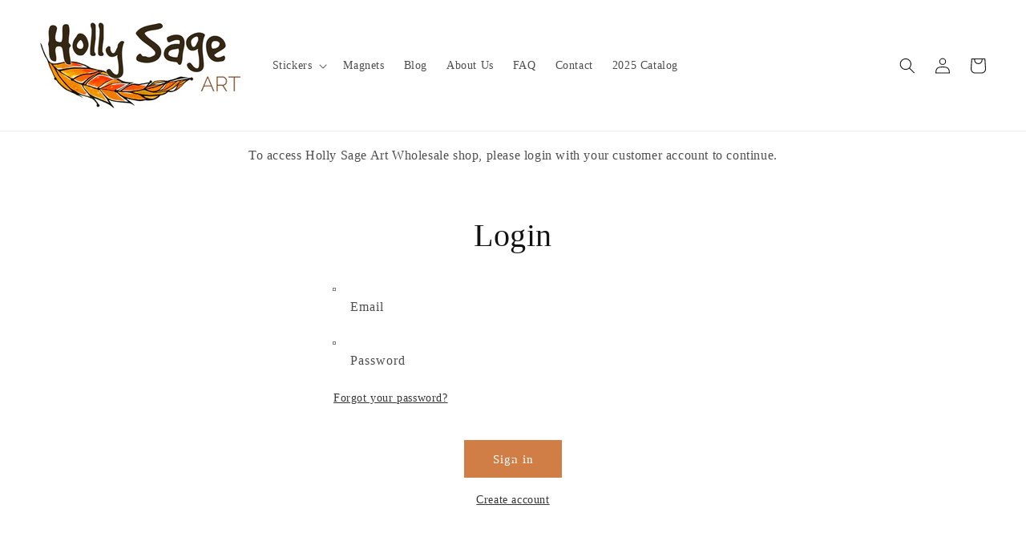

--- FILE ---
content_type: text/html; charset=utf-8
request_url: https://www.google.com/recaptcha/enterprise/anchor?ar=1&k=6Le7TforAAAAAEVhL5UVL4Qmmygqc7_mOF3ZZxJl&co=aHR0cHM6Ly9ob2xseXNhZ2VhcnQuY29tOjQ0Mw..&hl=en&v=PoyoqOPhxBO7pBk68S4YbpHZ&size=invisible&anchor-ms=20000&execute-ms=30000&cb=aes69ysr4c2u
body_size: 48831
content:
<!DOCTYPE HTML><html dir="ltr" lang="en"><head><meta http-equiv="Content-Type" content="text/html; charset=UTF-8">
<meta http-equiv="X-UA-Compatible" content="IE=edge">
<title>reCAPTCHA</title>
<style type="text/css">
/* cyrillic-ext */
@font-face {
  font-family: 'Roboto';
  font-style: normal;
  font-weight: 400;
  font-stretch: 100%;
  src: url(//fonts.gstatic.com/s/roboto/v48/KFO7CnqEu92Fr1ME7kSn66aGLdTylUAMa3GUBHMdazTgWw.woff2) format('woff2');
  unicode-range: U+0460-052F, U+1C80-1C8A, U+20B4, U+2DE0-2DFF, U+A640-A69F, U+FE2E-FE2F;
}
/* cyrillic */
@font-face {
  font-family: 'Roboto';
  font-style: normal;
  font-weight: 400;
  font-stretch: 100%;
  src: url(//fonts.gstatic.com/s/roboto/v48/KFO7CnqEu92Fr1ME7kSn66aGLdTylUAMa3iUBHMdazTgWw.woff2) format('woff2');
  unicode-range: U+0301, U+0400-045F, U+0490-0491, U+04B0-04B1, U+2116;
}
/* greek-ext */
@font-face {
  font-family: 'Roboto';
  font-style: normal;
  font-weight: 400;
  font-stretch: 100%;
  src: url(//fonts.gstatic.com/s/roboto/v48/KFO7CnqEu92Fr1ME7kSn66aGLdTylUAMa3CUBHMdazTgWw.woff2) format('woff2');
  unicode-range: U+1F00-1FFF;
}
/* greek */
@font-face {
  font-family: 'Roboto';
  font-style: normal;
  font-weight: 400;
  font-stretch: 100%;
  src: url(//fonts.gstatic.com/s/roboto/v48/KFO7CnqEu92Fr1ME7kSn66aGLdTylUAMa3-UBHMdazTgWw.woff2) format('woff2');
  unicode-range: U+0370-0377, U+037A-037F, U+0384-038A, U+038C, U+038E-03A1, U+03A3-03FF;
}
/* math */
@font-face {
  font-family: 'Roboto';
  font-style: normal;
  font-weight: 400;
  font-stretch: 100%;
  src: url(//fonts.gstatic.com/s/roboto/v48/KFO7CnqEu92Fr1ME7kSn66aGLdTylUAMawCUBHMdazTgWw.woff2) format('woff2');
  unicode-range: U+0302-0303, U+0305, U+0307-0308, U+0310, U+0312, U+0315, U+031A, U+0326-0327, U+032C, U+032F-0330, U+0332-0333, U+0338, U+033A, U+0346, U+034D, U+0391-03A1, U+03A3-03A9, U+03B1-03C9, U+03D1, U+03D5-03D6, U+03F0-03F1, U+03F4-03F5, U+2016-2017, U+2034-2038, U+203C, U+2040, U+2043, U+2047, U+2050, U+2057, U+205F, U+2070-2071, U+2074-208E, U+2090-209C, U+20D0-20DC, U+20E1, U+20E5-20EF, U+2100-2112, U+2114-2115, U+2117-2121, U+2123-214F, U+2190, U+2192, U+2194-21AE, U+21B0-21E5, U+21F1-21F2, U+21F4-2211, U+2213-2214, U+2216-22FF, U+2308-230B, U+2310, U+2319, U+231C-2321, U+2336-237A, U+237C, U+2395, U+239B-23B7, U+23D0, U+23DC-23E1, U+2474-2475, U+25AF, U+25B3, U+25B7, U+25BD, U+25C1, U+25CA, U+25CC, U+25FB, U+266D-266F, U+27C0-27FF, U+2900-2AFF, U+2B0E-2B11, U+2B30-2B4C, U+2BFE, U+3030, U+FF5B, U+FF5D, U+1D400-1D7FF, U+1EE00-1EEFF;
}
/* symbols */
@font-face {
  font-family: 'Roboto';
  font-style: normal;
  font-weight: 400;
  font-stretch: 100%;
  src: url(//fonts.gstatic.com/s/roboto/v48/KFO7CnqEu92Fr1ME7kSn66aGLdTylUAMaxKUBHMdazTgWw.woff2) format('woff2');
  unicode-range: U+0001-000C, U+000E-001F, U+007F-009F, U+20DD-20E0, U+20E2-20E4, U+2150-218F, U+2190, U+2192, U+2194-2199, U+21AF, U+21E6-21F0, U+21F3, U+2218-2219, U+2299, U+22C4-22C6, U+2300-243F, U+2440-244A, U+2460-24FF, U+25A0-27BF, U+2800-28FF, U+2921-2922, U+2981, U+29BF, U+29EB, U+2B00-2BFF, U+4DC0-4DFF, U+FFF9-FFFB, U+10140-1018E, U+10190-1019C, U+101A0, U+101D0-101FD, U+102E0-102FB, U+10E60-10E7E, U+1D2C0-1D2D3, U+1D2E0-1D37F, U+1F000-1F0FF, U+1F100-1F1AD, U+1F1E6-1F1FF, U+1F30D-1F30F, U+1F315, U+1F31C, U+1F31E, U+1F320-1F32C, U+1F336, U+1F378, U+1F37D, U+1F382, U+1F393-1F39F, U+1F3A7-1F3A8, U+1F3AC-1F3AF, U+1F3C2, U+1F3C4-1F3C6, U+1F3CA-1F3CE, U+1F3D4-1F3E0, U+1F3ED, U+1F3F1-1F3F3, U+1F3F5-1F3F7, U+1F408, U+1F415, U+1F41F, U+1F426, U+1F43F, U+1F441-1F442, U+1F444, U+1F446-1F449, U+1F44C-1F44E, U+1F453, U+1F46A, U+1F47D, U+1F4A3, U+1F4B0, U+1F4B3, U+1F4B9, U+1F4BB, U+1F4BF, U+1F4C8-1F4CB, U+1F4D6, U+1F4DA, U+1F4DF, U+1F4E3-1F4E6, U+1F4EA-1F4ED, U+1F4F7, U+1F4F9-1F4FB, U+1F4FD-1F4FE, U+1F503, U+1F507-1F50B, U+1F50D, U+1F512-1F513, U+1F53E-1F54A, U+1F54F-1F5FA, U+1F610, U+1F650-1F67F, U+1F687, U+1F68D, U+1F691, U+1F694, U+1F698, U+1F6AD, U+1F6B2, U+1F6B9-1F6BA, U+1F6BC, U+1F6C6-1F6CF, U+1F6D3-1F6D7, U+1F6E0-1F6EA, U+1F6F0-1F6F3, U+1F6F7-1F6FC, U+1F700-1F7FF, U+1F800-1F80B, U+1F810-1F847, U+1F850-1F859, U+1F860-1F887, U+1F890-1F8AD, U+1F8B0-1F8BB, U+1F8C0-1F8C1, U+1F900-1F90B, U+1F93B, U+1F946, U+1F984, U+1F996, U+1F9E9, U+1FA00-1FA6F, U+1FA70-1FA7C, U+1FA80-1FA89, U+1FA8F-1FAC6, U+1FACE-1FADC, U+1FADF-1FAE9, U+1FAF0-1FAF8, U+1FB00-1FBFF;
}
/* vietnamese */
@font-face {
  font-family: 'Roboto';
  font-style: normal;
  font-weight: 400;
  font-stretch: 100%;
  src: url(//fonts.gstatic.com/s/roboto/v48/KFO7CnqEu92Fr1ME7kSn66aGLdTylUAMa3OUBHMdazTgWw.woff2) format('woff2');
  unicode-range: U+0102-0103, U+0110-0111, U+0128-0129, U+0168-0169, U+01A0-01A1, U+01AF-01B0, U+0300-0301, U+0303-0304, U+0308-0309, U+0323, U+0329, U+1EA0-1EF9, U+20AB;
}
/* latin-ext */
@font-face {
  font-family: 'Roboto';
  font-style: normal;
  font-weight: 400;
  font-stretch: 100%;
  src: url(//fonts.gstatic.com/s/roboto/v48/KFO7CnqEu92Fr1ME7kSn66aGLdTylUAMa3KUBHMdazTgWw.woff2) format('woff2');
  unicode-range: U+0100-02BA, U+02BD-02C5, U+02C7-02CC, U+02CE-02D7, U+02DD-02FF, U+0304, U+0308, U+0329, U+1D00-1DBF, U+1E00-1E9F, U+1EF2-1EFF, U+2020, U+20A0-20AB, U+20AD-20C0, U+2113, U+2C60-2C7F, U+A720-A7FF;
}
/* latin */
@font-face {
  font-family: 'Roboto';
  font-style: normal;
  font-weight: 400;
  font-stretch: 100%;
  src: url(//fonts.gstatic.com/s/roboto/v48/KFO7CnqEu92Fr1ME7kSn66aGLdTylUAMa3yUBHMdazQ.woff2) format('woff2');
  unicode-range: U+0000-00FF, U+0131, U+0152-0153, U+02BB-02BC, U+02C6, U+02DA, U+02DC, U+0304, U+0308, U+0329, U+2000-206F, U+20AC, U+2122, U+2191, U+2193, U+2212, U+2215, U+FEFF, U+FFFD;
}
/* cyrillic-ext */
@font-face {
  font-family: 'Roboto';
  font-style: normal;
  font-weight: 500;
  font-stretch: 100%;
  src: url(//fonts.gstatic.com/s/roboto/v48/KFO7CnqEu92Fr1ME7kSn66aGLdTylUAMa3GUBHMdazTgWw.woff2) format('woff2');
  unicode-range: U+0460-052F, U+1C80-1C8A, U+20B4, U+2DE0-2DFF, U+A640-A69F, U+FE2E-FE2F;
}
/* cyrillic */
@font-face {
  font-family: 'Roboto';
  font-style: normal;
  font-weight: 500;
  font-stretch: 100%;
  src: url(//fonts.gstatic.com/s/roboto/v48/KFO7CnqEu92Fr1ME7kSn66aGLdTylUAMa3iUBHMdazTgWw.woff2) format('woff2');
  unicode-range: U+0301, U+0400-045F, U+0490-0491, U+04B0-04B1, U+2116;
}
/* greek-ext */
@font-face {
  font-family: 'Roboto';
  font-style: normal;
  font-weight: 500;
  font-stretch: 100%;
  src: url(//fonts.gstatic.com/s/roboto/v48/KFO7CnqEu92Fr1ME7kSn66aGLdTylUAMa3CUBHMdazTgWw.woff2) format('woff2');
  unicode-range: U+1F00-1FFF;
}
/* greek */
@font-face {
  font-family: 'Roboto';
  font-style: normal;
  font-weight: 500;
  font-stretch: 100%;
  src: url(//fonts.gstatic.com/s/roboto/v48/KFO7CnqEu92Fr1ME7kSn66aGLdTylUAMa3-UBHMdazTgWw.woff2) format('woff2');
  unicode-range: U+0370-0377, U+037A-037F, U+0384-038A, U+038C, U+038E-03A1, U+03A3-03FF;
}
/* math */
@font-face {
  font-family: 'Roboto';
  font-style: normal;
  font-weight: 500;
  font-stretch: 100%;
  src: url(//fonts.gstatic.com/s/roboto/v48/KFO7CnqEu92Fr1ME7kSn66aGLdTylUAMawCUBHMdazTgWw.woff2) format('woff2');
  unicode-range: U+0302-0303, U+0305, U+0307-0308, U+0310, U+0312, U+0315, U+031A, U+0326-0327, U+032C, U+032F-0330, U+0332-0333, U+0338, U+033A, U+0346, U+034D, U+0391-03A1, U+03A3-03A9, U+03B1-03C9, U+03D1, U+03D5-03D6, U+03F0-03F1, U+03F4-03F5, U+2016-2017, U+2034-2038, U+203C, U+2040, U+2043, U+2047, U+2050, U+2057, U+205F, U+2070-2071, U+2074-208E, U+2090-209C, U+20D0-20DC, U+20E1, U+20E5-20EF, U+2100-2112, U+2114-2115, U+2117-2121, U+2123-214F, U+2190, U+2192, U+2194-21AE, U+21B0-21E5, U+21F1-21F2, U+21F4-2211, U+2213-2214, U+2216-22FF, U+2308-230B, U+2310, U+2319, U+231C-2321, U+2336-237A, U+237C, U+2395, U+239B-23B7, U+23D0, U+23DC-23E1, U+2474-2475, U+25AF, U+25B3, U+25B7, U+25BD, U+25C1, U+25CA, U+25CC, U+25FB, U+266D-266F, U+27C0-27FF, U+2900-2AFF, U+2B0E-2B11, U+2B30-2B4C, U+2BFE, U+3030, U+FF5B, U+FF5D, U+1D400-1D7FF, U+1EE00-1EEFF;
}
/* symbols */
@font-face {
  font-family: 'Roboto';
  font-style: normal;
  font-weight: 500;
  font-stretch: 100%;
  src: url(//fonts.gstatic.com/s/roboto/v48/KFO7CnqEu92Fr1ME7kSn66aGLdTylUAMaxKUBHMdazTgWw.woff2) format('woff2');
  unicode-range: U+0001-000C, U+000E-001F, U+007F-009F, U+20DD-20E0, U+20E2-20E4, U+2150-218F, U+2190, U+2192, U+2194-2199, U+21AF, U+21E6-21F0, U+21F3, U+2218-2219, U+2299, U+22C4-22C6, U+2300-243F, U+2440-244A, U+2460-24FF, U+25A0-27BF, U+2800-28FF, U+2921-2922, U+2981, U+29BF, U+29EB, U+2B00-2BFF, U+4DC0-4DFF, U+FFF9-FFFB, U+10140-1018E, U+10190-1019C, U+101A0, U+101D0-101FD, U+102E0-102FB, U+10E60-10E7E, U+1D2C0-1D2D3, U+1D2E0-1D37F, U+1F000-1F0FF, U+1F100-1F1AD, U+1F1E6-1F1FF, U+1F30D-1F30F, U+1F315, U+1F31C, U+1F31E, U+1F320-1F32C, U+1F336, U+1F378, U+1F37D, U+1F382, U+1F393-1F39F, U+1F3A7-1F3A8, U+1F3AC-1F3AF, U+1F3C2, U+1F3C4-1F3C6, U+1F3CA-1F3CE, U+1F3D4-1F3E0, U+1F3ED, U+1F3F1-1F3F3, U+1F3F5-1F3F7, U+1F408, U+1F415, U+1F41F, U+1F426, U+1F43F, U+1F441-1F442, U+1F444, U+1F446-1F449, U+1F44C-1F44E, U+1F453, U+1F46A, U+1F47D, U+1F4A3, U+1F4B0, U+1F4B3, U+1F4B9, U+1F4BB, U+1F4BF, U+1F4C8-1F4CB, U+1F4D6, U+1F4DA, U+1F4DF, U+1F4E3-1F4E6, U+1F4EA-1F4ED, U+1F4F7, U+1F4F9-1F4FB, U+1F4FD-1F4FE, U+1F503, U+1F507-1F50B, U+1F50D, U+1F512-1F513, U+1F53E-1F54A, U+1F54F-1F5FA, U+1F610, U+1F650-1F67F, U+1F687, U+1F68D, U+1F691, U+1F694, U+1F698, U+1F6AD, U+1F6B2, U+1F6B9-1F6BA, U+1F6BC, U+1F6C6-1F6CF, U+1F6D3-1F6D7, U+1F6E0-1F6EA, U+1F6F0-1F6F3, U+1F6F7-1F6FC, U+1F700-1F7FF, U+1F800-1F80B, U+1F810-1F847, U+1F850-1F859, U+1F860-1F887, U+1F890-1F8AD, U+1F8B0-1F8BB, U+1F8C0-1F8C1, U+1F900-1F90B, U+1F93B, U+1F946, U+1F984, U+1F996, U+1F9E9, U+1FA00-1FA6F, U+1FA70-1FA7C, U+1FA80-1FA89, U+1FA8F-1FAC6, U+1FACE-1FADC, U+1FADF-1FAE9, U+1FAF0-1FAF8, U+1FB00-1FBFF;
}
/* vietnamese */
@font-face {
  font-family: 'Roboto';
  font-style: normal;
  font-weight: 500;
  font-stretch: 100%;
  src: url(//fonts.gstatic.com/s/roboto/v48/KFO7CnqEu92Fr1ME7kSn66aGLdTylUAMa3OUBHMdazTgWw.woff2) format('woff2');
  unicode-range: U+0102-0103, U+0110-0111, U+0128-0129, U+0168-0169, U+01A0-01A1, U+01AF-01B0, U+0300-0301, U+0303-0304, U+0308-0309, U+0323, U+0329, U+1EA0-1EF9, U+20AB;
}
/* latin-ext */
@font-face {
  font-family: 'Roboto';
  font-style: normal;
  font-weight: 500;
  font-stretch: 100%;
  src: url(//fonts.gstatic.com/s/roboto/v48/KFO7CnqEu92Fr1ME7kSn66aGLdTylUAMa3KUBHMdazTgWw.woff2) format('woff2');
  unicode-range: U+0100-02BA, U+02BD-02C5, U+02C7-02CC, U+02CE-02D7, U+02DD-02FF, U+0304, U+0308, U+0329, U+1D00-1DBF, U+1E00-1E9F, U+1EF2-1EFF, U+2020, U+20A0-20AB, U+20AD-20C0, U+2113, U+2C60-2C7F, U+A720-A7FF;
}
/* latin */
@font-face {
  font-family: 'Roboto';
  font-style: normal;
  font-weight: 500;
  font-stretch: 100%;
  src: url(//fonts.gstatic.com/s/roboto/v48/KFO7CnqEu92Fr1ME7kSn66aGLdTylUAMa3yUBHMdazQ.woff2) format('woff2');
  unicode-range: U+0000-00FF, U+0131, U+0152-0153, U+02BB-02BC, U+02C6, U+02DA, U+02DC, U+0304, U+0308, U+0329, U+2000-206F, U+20AC, U+2122, U+2191, U+2193, U+2212, U+2215, U+FEFF, U+FFFD;
}
/* cyrillic-ext */
@font-face {
  font-family: 'Roboto';
  font-style: normal;
  font-weight: 900;
  font-stretch: 100%;
  src: url(//fonts.gstatic.com/s/roboto/v48/KFO7CnqEu92Fr1ME7kSn66aGLdTylUAMa3GUBHMdazTgWw.woff2) format('woff2');
  unicode-range: U+0460-052F, U+1C80-1C8A, U+20B4, U+2DE0-2DFF, U+A640-A69F, U+FE2E-FE2F;
}
/* cyrillic */
@font-face {
  font-family: 'Roboto';
  font-style: normal;
  font-weight: 900;
  font-stretch: 100%;
  src: url(//fonts.gstatic.com/s/roboto/v48/KFO7CnqEu92Fr1ME7kSn66aGLdTylUAMa3iUBHMdazTgWw.woff2) format('woff2');
  unicode-range: U+0301, U+0400-045F, U+0490-0491, U+04B0-04B1, U+2116;
}
/* greek-ext */
@font-face {
  font-family: 'Roboto';
  font-style: normal;
  font-weight: 900;
  font-stretch: 100%;
  src: url(//fonts.gstatic.com/s/roboto/v48/KFO7CnqEu92Fr1ME7kSn66aGLdTylUAMa3CUBHMdazTgWw.woff2) format('woff2');
  unicode-range: U+1F00-1FFF;
}
/* greek */
@font-face {
  font-family: 'Roboto';
  font-style: normal;
  font-weight: 900;
  font-stretch: 100%;
  src: url(//fonts.gstatic.com/s/roboto/v48/KFO7CnqEu92Fr1ME7kSn66aGLdTylUAMa3-UBHMdazTgWw.woff2) format('woff2');
  unicode-range: U+0370-0377, U+037A-037F, U+0384-038A, U+038C, U+038E-03A1, U+03A3-03FF;
}
/* math */
@font-face {
  font-family: 'Roboto';
  font-style: normal;
  font-weight: 900;
  font-stretch: 100%;
  src: url(//fonts.gstatic.com/s/roboto/v48/KFO7CnqEu92Fr1ME7kSn66aGLdTylUAMawCUBHMdazTgWw.woff2) format('woff2');
  unicode-range: U+0302-0303, U+0305, U+0307-0308, U+0310, U+0312, U+0315, U+031A, U+0326-0327, U+032C, U+032F-0330, U+0332-0333, U+0338, U+033A, U+0346, U+034D, U+0391-03A1, U+03A3-03A9, U+03B1-03C9, U+03D1, U+03D5-03D6, U+03F0-03F1, U+03F4-03F5, U+2016-2017, U+2034-2038, U+203C, U+2040, U+2043, U+2047, U+2050, U+2057, U+205F, U+2070-2071, U+2074-208E, U+2090-209C, U+20D0-20DC, U+20E1, U+20E5-20EF, U+2100-2112, U+2114-2115, U+2117-2121, U+2123-214F, U+2190, U+2192, U+2194-21AE, U+21B0-21E5, U+21F1-21F2, U+21F4-2211, U+2213-2214, U+2216-22FF, U+2308-230B, U+2310, U+2319, U+231C-2321, U+2336-237A, U+237C, U+2395, U+239B-23B7, U+23D0, U+23DC-23E1, U+2474-2475, U+25AF, U+25B3, U+25B7, U+25BD, U+25C1, U+25CA, U+25CC, U+25FB, U+266D-266F, U+27C0-27FF, U+2900-2AFF, U+2B0E-2B11, U+2B30-2B4C, U+2BFE, U+3030, U+FF5B, U+FF5D, U+1D400-1D7FF, U+1EE00-1EEFF;
}
/* symbols */
@font-face {
  font-family: 'Roboto';
  font-style: normal;
  font-weight: 900;
  font-stretch: 100%;
  src: url(//fonts.gstatic.com/s/roboto/v48/KFO7CnqEu92Fr1ME7kSn66aGLdTylUAMaxKUBHMdazTgWw.woff2) format('woff2');
  unicode-range: U+0001-000C, U+000E-001F, U+007F-009F, U+20DD-20E0, U+20E2-20E4, U+2150-218F, U+2190, U+2192, U+2194-2199, U+21AF, U+21E6-21F0, U+21F3, U+2218-2219, U+2299, U+22C4-22C6, U+2300-243F, U+2440-244A, U+2460-24FF, U+25A0-27BF, U+2800-28FF, U+2921-2922, U+2981, U+29BF, U+29EB, U+2B00-2BFF, U+4DC0-4DFF, U+FFF9-FFFB, U+10140-1018E, U+10190-1019C, U+101A0, U+101D0-101FD, U+102E0-102FB, U+10E60-10E7E, U+1D2C0-1D2D3, U+1D2E0-1D37F, U+1F000-1F0FF, U+1F100-1F1AD, U+1F1E6-1F1FF, U+1F30D-1F30F, U+1F315, U+1F31C, U+1F31E, U+1F320-1F32C, U+1F336, U+1F378, U+1F37D, U+1F382, U+1F393-1F39F, U+1F3A7-1F3A8, U+1F3AC-1F3AF, U+1F3C2, U+1F3C4-1F3C6, U+1F3CA-1F3CE, U+1F3D4-1F3E0, U+1F3ED, U+1F3F1-1F3F3, U+1F3F5-1F3F7, U+1F408, U+1F415, U+1F41F, U+1F426, U+1F43F, U+1F441-1F442, U+1F444, U+1F446-1F449, U+1F44C-1F44E, U+1F453, U+1F46A, U+1F47D, U+1F4A3, U+1F4B0, U+1F4B3, U+1F4B9, U+1F4BB, U+1F4BF, U+1F4C8-1F4CB, U+1F4D6, U+1F4DA, U+1F4DF, U+1F4E3-1F4E6, U+1F4EA-1F4ED, U+1F4F7, U+1F4F9-1F4FB, U+1F4FD-1F4FE, U+1F503, U+1F507-1F50B, U+1F50D, U+1F512-1F513, U+1F53E-1F54A, U+1F54F-1F5FA, U+1F610, U+1F650-1F67F, U+1F687, U+1F68D, U+1F691, U+1F694, U+1F698, U+1F6AD, U+1F6B2, U+1F6B9-1F6BA, U+1F6BC, U+1F6C6-1F6CF, U+1F6D3-1F6D7, U+1F6E0-1F6EA, U+1F6F0-1F6F3, U+1F6F7-1F6FC, U+1F700-1F7FF, U+1F800-1F80B, U+1F810-1F847, U+1F850-1F859, U+1F860-1F887, U+1F890-1F8AD, U+1F8B0-1F8BB, U+1F8C0-1F8C1, U+1F900-1F90B, U+1F93B, U+1F946, U+1F984, U+1F996, U+1F9E9, U+1FA00-1FA6F, U+1FA70-1FA7C, U+1FA80-1FA89, U+1FA8F-1FAC6, U+1FACE-1FADC, U+1FADF-1FAE9, U+1FAF0-1FAF8, U+1FB00-1FBFF;
}
/* vietnamese */
@font-face {
  font-family: 'Roboto';
  font-style: normal;
  font-weight: 900;
  font-stretch: 100%;
  src: url(//fonts.gstatic.com/s/roboto/v48/KFO7CnqEu92Fr1ME7kSn66aGLdTylUAMa3OUBHMdazTgWw.woff2) format('woff2');
  unicode-range: U+0102-0103, U+0110-0111, U+0128-0129, U+0168-0169, U+01A0-01A1, U+01AF-01B0, U+0300-0301, U+0303-0304, U+0308-0309, U+0323, U+0329, U+1EA0-1EF9, U+20AB;
}
/* latin-ext */
@font-face {
  font-family: 'Roboto';
  font-style: normal;
  font-weight: 900;
  font-stretch: 100%;
  src: url(//fonts.gstatic.com/s/roboto/v48/KFO7CnqEu92Fr1ME7kSn66aGLdTylUAMa3KUBHMdazTgWw.woff2) format('woff2');
  unicode-range: U+0100-02BA, U+02BD-02C5, U+02C7-02CC, U+02CE-02D7, U+02DD-02FF, U+0304, U+0308, U+0329, U+1D00-1DBF, U+1E00-1E9F, U+1EF2-1EFF, U+2020, U+20A0-20AB, U+20AD-20C0, U+2113, U+2C60-2C7F, U+A720-A7FF;
}
/* latin */
@font-face {
  font-family: 'Roboto';
  font-style: normal;
  font-weight: 900;
  font-stretch: 100%;
  src: url(//fonts.gstatic.com/s/roboto/v48/KFO7CnqEu92Fr1ME7kSn66aGLdTylUAMa3yUBHMdazQ.woff2) format('woff2');
  unicode-range: U+0000-00FF, U+0131, U+0152-0153, U+02BB-02BC, U+02C6, U+02DA, U+02DC, U+0304, U+0308, U+0329, U+2000-206F, U+20AC, U+2122, U+2191, U+2193, U+2212, U+2215, U+FEFF, U+FFFD;
}

</style>
<link rel="stylesheet" type="text/css" href="https://www.gstatic.com/recaptcha/releases/PoyoqOPhxBO7pBk68S4YbpHZ/styles__ltr.css">
<script nonce="OzFo-tkNWiH8RqaVr5HdoQ" type="text/javascript">window['__recaptcha_api'] = 'https://www.google.com/recaptcha/enterprise/';</script>
<script type="text/javascript" src="https://www.gstatic.com/recaptcha/releases/PoyoqOPhxBO7pBk68S4YbpHZ/recaptcha__en.js" nonce="OzFo-tkNWiH8RqaVr5HdoQ">
      
    </script></head>
<body><div id="rc-anchor-alert" class="rc-anchor-alert"></div>
<input type="hidden" id="recaptcha-token" value="[base64]">
<script type="text/javascript" nonce="OzFo-tkNWiH8RqaVr5HdoQ">
      recaptcha.anchor.Main.init("[\x22ainput\x22,[\x22bgdata\x22,\x22\x22,\[base64]/[base64]/[base64]/[base64]/cjw8ejpyPj4+eil9Y2F0Y2gobCl7dGhyb3cgbDt9fSxIPWZ1bmN0aW9uKHcsdCx6KXtpZih3PT0xOTR8fHc9PTIwOCl0LnZbd10/dC52W3ddLmNvbmNhdCh6KTp0LnZbd109b2Yoeix0KTtlbHNle2lmKHQuYkImJnchPTMxNylyZXR1cm47dz09NjZ8fHc9PTEyMnx8dz09NDcwfHx3PT00NHx8dz09NDE2fHx3PT0zOTd8fHc9PTQyMXx8dz09Njh8fHc9PTcwfHx3PT0xODQ/[base64]/[base64]/[base64]/bmV3IGRbVl0oSlswXSk6cD09Mj9uZXcgZFtWXShKWzBdLEpbMV0pOnA9PTM/bmV3IGRbVl0oSlswXSxKWzFdLEpbMl0pOnA9PTQ/[base64]/[base64]/[base64]/[base64]\x22,\[base64]\x22,\x22F0ElWzzDiXc9esKnVjTClsOZwobCg8OELsK0w4lSRMKLXsKkbXMaIATDrAZNw5kywpLDs8OxEcORXsOTQXJ/QgbCtQA5wrbCqVDDtzlNaGkrw55YcsKjw4F9TRjChcOWdcKgQ8OJGMKTSkhWfA3DmVrDucOIRMKkY8O6w6DCvQ7CncKGejQYA2LCn8KtRwgSNmIeJ8Kcw7fDgw/CvADDhw48wrkiwqXDjjjCmilNc8O1w6jDvnTDvsKEPQ3CjT1gwo7DqsODwoVcwqsoVcOFwonDjsO/[base64]/DpsOqwpzDoMOTEHNlbm/Dh2QJwo3DqxwcOcO1JcK/[base64]/DjcOxw7HCgWvCvcKxFMKhwrPCssKdZiXDl8KuwpjCmSrCimUTw67DiB8Pw5NYfz/CtcKzwoXDjEXCpXXCksKywpNfw683w6gEwqk5wrfDhzwRJMOVYsOSw4jCoit5w45hwp0dPsO5wrrCmjLCh8KTK8OHY8KCwpPDgknDoDRCwozClMOrw7MfwqlUw7fCssOdYhDDnEVYJVTCuhLCkBDCuxdyPhLCucKkNBxLwqDCmU3Dn8ORG8K/MFNrc8OJf8KKw5vCjWHClcKQNMOLw6PCqcK0w6lYKlPChMK3w7Fuw5fDmcOXK8KvbcKawqPDlcOswp0QZMOwb8K/U8OawqwWw7ViSn5BRRnCr8KJF0/Dg8OIw4xtw5DDvsOsR1nDpkl9woHCgh4yAV4fIsKfasKFTUpow73Dpkd3w6rCjgtiOMKdXTHDkMOqwrI2wplbwqo7w7PClsK5wqPDu0DCuHR9w79+TMObQ0rDl8O9P8OOJxbDjAsmw63Cn0XCh8Ojw6rCnF1fFi/Cr8K0w45TSMKXwod9wofDrDLDoj4Tw4oWw4E8wqDDhwJiw6YCNcKQczBESivDo8O1eg3CnMO/wqBjwrRzw63CpcOCw6grfcOqw6EcdwTDn8Ksw6Y8woM9f8OwwqtBI8KDwqXCnG3DgGzCtcOPwq1OZ3kXw5xmUcKyQ2ENwpQ6DsKjwrjCmHxrCMK6W8K6RsK1CsO6Oz7DjlTDtMKtZMKtNnt2w5BwMD3DrcKIwrAuXMKkGMK/w5zDgTnCux/DuysbI8KyAcKjwrzDhH/Cnw5FWiTDpTQAw4sWw59ww67Cg0DDv8OFAxbDrMOfwpdWEMKNwqDDkHnCo8OPwrwXw7N8b8KZEcOqCcKLNMKcNsOHXHDCr0bCmcOzw4rDnCPDryonw64UHWTDgcKXw63DscKjZGDDux/Dv8K2w73DmV9BY8KewqtIw6bDnSrDgMKawqQJwoIJWUzDjzAadhPDisOlecOrBsKqwq3CsAYvT8OewrAfw5DClUgVV8OXwpUUwqzDs8Kyw4VswpxFGDZcw6wKGSTCisKMwo4+w4LDojsIwpYaSnhSTRLClnZVwozDjcKORMKtDsOdfxfCj8Kqw6/Di8KKw40Ywp0VNBPDqgzDuyVJwr3Di0kNAVHDmQJOUBsVw6bDtsOuw40nw7LDlcKzPMOoLsKIFsKWF2V+wr/DtCbCtB/[base64]/DmcKkF2fCjMKWwpMPwpnCkTnDizAvw6w6WcKewoAiw44dMivDjcOyw50Vw6XDgQHDnSxBB17DtMOucwUuwp4rwp9scxTDmAjDjMK7w4sOw5fDvW4Tw6sUwoJjaVvCvcOZw4M8woxLwpIPw5USw7dkw6lHXBEbw5zCvh/DlsOewqvCpHd9QMKKw7vCmMKPPXxLCCLClMOAVHbDp8KoScKvwpDCjydUPcK4woAfCMONw6N/YsOQVMKfBkVLwofDt8O7wqXClVsPwrR7wr7DjjPDtsKgOH5nw4sMw4ZuJ2zDmcO5XBfCjWokw4N+w7xBEsOtF35Ow4zCicKZacK8w4tBwolvWy5eZB7Dl3MSKMOQSSTDnsOGQsKcDVYQcMOJD8OfwpvDlTDDmsOxwoUqw4gZMUVAw4jCtSsyXMOkwr0mwr/CssKZAVAiw7jDrj5Nw7XDoyBYCl/ClEnDnMOASWlSw4fCuMOWw5suw6rDl0bChXbCiyTDsFoLFQ/DjcKAw69IAcKvPSh1w4sww58zwqjDtCgQPsOtwpbDm8Kaw7nCu8KZPMKqJMOiMMO7acK4RsKGw5LDlMOoZcKBeEBqwo7CisKOG8KvZcO0RjzCsjjCscO7w4nDlMOsIQlcw4PDtMOTwoVmw5vCocOOwo7Di8K/AFPDgEfCiEvDukDCj8K8NirDvCUDdsO2w687GMO3TMOcw5U8w4bClgDDlAVkw5nDmsOhwpYQXMKQZC1Fe8KRRVDCkGHDiMOEM3wYYsK5HjEhwodQRE3DqlIeHFvCk8OnwrIMZ1jCg23Dmn/[base64]/woYfwo/CpELClxjCpT4kZVHDocOmw6DCtcKJSmnChMKzaSkqO14nw5bDj8KGdcKsExzClsO1ARFAA3g+w6YMU8K/wpDCgMOEwrhkXsO2FkU+wqzCqylzX8Kswo3CoFUXdi8mw5PDp8OfNMOJw4zCoAZRRcKHSHjDrVbCnWYUwrQIL8KnAcOww6PCrWTDhgg/T8KrwqI+M8OMw5zDhcOPwqYjEz4vw5HDtcKVeAJFFQ/CkzNcT8OoXMOfIXtAwrnCoAvDtsO7QMOJa8OkM8OPEcOPdMO5wqVEw41ELgHDlzgZM1TDsADDiDQlwoAbJCgpezgXOxHClcKUa8OKJsKuw53DvQLDuybDr8OfwpjDjXJtw6DCoMK4w5EYKsOdW8KlwqzDo27Ctl/ChxQERsO2XmvDlk1qEcKRwqpAwrBUecOrczM8w43CljtxPgkdw5vDqMKaJj/CuMOnwobDkcKfw4IcA0E5wpLCo8Oiw5l1CcK2w4rDqcKxAsKjw7rCn8K5wq7Cs1JuFcKzwplDw55tOMKBwqHDhsOVbRbCpcKUD3jCosOwIDzDncOjwonCkljDqz7CksOiwqt/[base64]/DpHd/AFjDvFXCh8K5w69pw5B7PcKTwpLDuyPDgMOVwo1/[base64]/w5Mwwod5w53Dq1xpDcOPw7crYsOTwq3DnDQrw43DpEzCkcKpNEzCqsOrWi4zw6Bvw6NRw4ReUcK9VMORHnfCvMOJEcKoXwwHcsOrwqo7w6RrKcOoZ2Zqw4bCsz1xJcKjPQjCiAjDgsOew4TCsU8eecKDRsO+BBHDg8KROCrCoMKeSk/CjsKKZH3Do8KqHi3DtifDmB7CpzvDn1XCtiQJwpjCgcOiVsKjw4tgwrknwqbDv8KXC0EKNwNyw4DDr8Kmw7ATwq3CvmPCg0B6KWzCv8K3BDXDksKVOWLDtMKiT0/DvD/DtMOLDR7CmRrDicKuwod+UMKINUt6w71iw4jCsMOqw7dAPS4Ow5nDm8KGHcOrwpXDqsO1w6Fxw6gVMkd6HxnDpsKCXmPDp8O/woPCg3jCg0rCo8KgBcK5w5NWwofCglpYbg4ow7LCjQfCm8Kiw4fDlzcpwrMbwqJ3aMK8w5XDucOyAcKsw41fw7tkw74yelNmMgnCixTDtVXDtsK/[base64]/wpnDhCDCrMOyw74iZB1hBCoIwo/CkMKnZcO2WcKvIyHCgzvCm8KHw6oTwp8CI8KvCBVswrzDlcKxaV5/WgTCpsK+EFzDuUBIY8O5BMOZfxx+wovDgcOZwofDuhwqYcOVw6nCrsKTw4kMw792w4Mgwr3CicOgZsOhHMOJw5QTwqYQNcK0NCwGw77CjREmw63CpQoVw63DonzCngoqw5HCkcO/wqVxHCvDnMOqwqccEcO/fMKiw6gtIcOKPmo9bW/DhcKWQcODEMKvaAtjCMK8KMK0aRdtEA/Ct8K3woVCHcO0HwhLCmxQw5PCocOHT3rDuwPCqDXDgwPCncK3w40aDMOSwoXDkTXDgMO2FiXCoA0aQVN+csKBN8K6HmrDtgphw7QEVzXDq8Kpw7LCu8OhJSM1w5nDshMWTDTChMKDwrHCtcOCw4fDhsKXw4zDqcO7wptIXG/CrsKyLnggVcOxw48Dwr/DpMOZw7rDllfDisKswrTCgMKCwpEif8KCKHrDoMKpY8K3TMOWw6/[base64]/Duz82woDDh8Krw5PCj8OVUMOywrbDlcKzwpRoYMKQVBVywpzCrcOBw6zClnEuW2R+PsOsemPCjcKPWTvDuMKcw5TDl8KEw6jCrcOBScOSw7TDnMOObMK5dMKSwpJKIlzCpUVlMsKow6zDrsKWQ8OYecKhw7gyLEjColLDtmhbPCNqbShRBUcXwoE4w6UGwo/Dm8Kha8Kxwo3DpHp8WVsdccKvKyzDrcKlw4DDqsKYVCDCk8OIHSXDusK4OinDnyxCwqzCk18Gw6zDqzpJCy3DpcOHN28Lc3JMwpXDkxpWJyIlw4NqCMOGwo0hVMKwwpk+w6U8UMOpwqfDl1cdwpHCu2bCqMOuLHnDgcK3YcOOSsKTwp/DkcOQKGZVw5/DgA4oFMKIwr4RXDrDljAgw75WeUhQw6XDh0Vlwq3Dp8OqC8K1wqzCpBnDvjwJw5rDjz5USTxRPWfDlTBfK8OSOivDvsO8wpV4aStKwp0FwrsyJgTCrMKrfF5PRk0Dw5bCscOqCXfCtV/DmjgSWsOiC8KRwrdrw73CksONw7PCisOTw7wGAMK4wpFGMsKfw43CiUPCrMO+wrbCnHJuw5vCh0LCkRrCnMOOXS3Ds2Riw6LCgRcaw6rDpcKzw7rDvC/CgMO4w6xdwpfDv0bDvsKIcjJ+w4DDqDnCvsKuVcOSOsOzaDnDqGFnVsKFb8KxBxDDocO9w45uW2/Ds0cKXMKaw6HDjMOHIsO+H8OAasKow7fCg2/DvzTDk8KldsKrwqpLwoDCmzJ8dGjDgzjCpRR3b1dFwqTDq1rChcOkJ2TCh8K9QMKLDsKUYXzDlcKSwrTDrcKYID3CiELDhEMSw4/[base64]/QioBwo/CssOGfcK6w4vDosO8fsKZw6dLKcOSDUzCvETDo2XCncKywqTChgw6woVsP8KnHMKmO8KzGMO0fTTDjsOWwogaDTzDrx0mw7nDlhojw7lcQ3pAw6wNw5xFw77ChcKRbMK3dT8pw6wTOsKPwqzCvsOdR0jCujIQw5Uxw6fDn8OGA1jDo8K/LX7DmMK4wp7CrcOiw7/CgMKZecOiE3LDlsK9AcKBwo4QAjHChsO3wosMU8KbwqHDkTwnRcOMesKTw7vCjsKtEgfCh8OwGcKCw4XCig3CgjfDs8OJVyYpwrjDnsO9TQ87w4NjwoU3MMOnw7FRDMKkw4DDpSXCglMmB8KAw4nClQ1xwr7CmBltw6hLw44owrUTJEXCjB3CuW/DiMKXU8O3H8K3w7fCn8KpwrMWwr/DqMO8OcKGw5pCw79UEhAJA0dnwp/[base64]/UsKPw4bDvsOxw7sOw4FYwrEAwoNSwoPDiXIVw7rCm8OEMmNVw5Vswph+w4Nqw74fNcKMwoDCkxxSI8KJeMO1w4zDtMKbIi3CqF/[base64]/Dv8O5WRhTGsKAdV7CpAczw47CscKIM8OMw7zDnh3DvjzCpW/DtCLCrsO+w6HDncKGw4wLwo7DjU3DocKUCyxIwqwswqHDucOwwqPCucOQwqlJwobDlsKDBUjCt0fCjw4lTsOdAcO/REAlACrDrgJkw5MYw7HDv1Qow5IUwopGWSPDuMKew5jDgsOGbsK/CMOceALDi1zCuhTCgsKfBCfCrsKiNWwBwqHCgzfCjsKvwqXCnxDDk354wqdNS8OdTUg8woFyACTCnsKpw6pjw5Fscy/[base64]/eBbCicKowqrCqEQOw5rDkl/DuMOMw4/CsQHDsHTCgcOZw5lAXMOEJMKawrpDWF7CghQza8O2w6gjwozDoUDDv3/DisOqwpvDr2rCqMKIw4zDs8KHTndQW8KlwqnDqMOyFUvChX/CqcKSBGHCvcKdfMOcwpXDlnjDq8OYw6bCsQxdwplcw5nCsMK3w67CiTBvIz/DqAPCuMO0YMK3ZVdmFxNwUMKTwpVJwpHDtmRLw6t9wptRFGxgw7YMHgfCgEDDkQFvwplzw7vCusKLQcK4SSY5wqLDt8OsJh9cwohdw7B4VyDDqsKfw7lNWMOkwo/DiWdYHcOtw6/[base64]/DlMOOLCYNVsO4L8O5DTB0I8OqAjvDkMO5HBRAwrg/chYkwrvCpMKVw5nDqMOkHCljwpcjwo4Rw6LDmSEDwpYtwrnChMOxGcKxw47CqgXCqcKrJ0ARasK3wozCt34UTxnDtkfDtztgwp/DtMKfRCLCoSgaIcKpwqjDvl/CgMOEwoV5w7x2bEpzeVhpwonCscOWwqEcBn7Dm0LDi8OUw5PDuRXDmsOOJBjDo8K/EcKpa8KZw7/CrDDDpcOKwpzCnxfDrcOpw6vDjsOfw4xhw70HTsOTdHbCscKlwpXCn3rCscOHw6HCon0cOsK9w7nDkwfCmUPCtcK0AW/DgAXCtsOxYGnCoHYbc8K6wrbDoiQweA3CgsKGw5gbV0sQw53Dkz/DrnhrEHVlw43CpSl5WGxlHhLCoXBkw5rDin7CtB7Dv8KwwqHDrmgcwoZudsKgw6TCoMKUwo3DsRguw7t2wozDpsODKTM1w5HDuMOkwqHDhwHCjsO4OhV/wqp6Tw4lw4DDgg0Ew6tYw5QkWcK6bGoqwrhLMsOnw7oScsKLwp/DvMO4wokUw5DChMO4RMKAw5LCocOmPMOAZsOMw5owwr/DoydXN2TCjkIrGEfDksKDwoLCh8KPwoLCg8KewoLCj309w5zDmcOQwqbDlTNccMKEPBRVWxHDr2/DolfCj8OuTcK/akYJEsOew5YOCcKzN8ONwpoIAsKIw4PDiMO6woMGXWM6f1Y/wonDrgEDAcKkZFLDhcOoXErDrWvCkMKzw6Mxw7bCksOAwpExKsKfw6sdw43Coz/CjcKGw5YvW8KYRhjCmsKWeSFLw7pDX3fClcKew4zDusKPwopZTsO7YSlvwrotw6tcwoXCkGIDbsObw7jDhMK8w77DgMKww5LDrTsaw7/Ci8Obw6clE8KRwqYiw6HDqEfDhMOgw5fDuiQqw5diw7rCpB7Ch8O/wpVgJcKhwo3DvMOfKDHClRUcw6nCplEARcKfw5BFdlvDrcOCUCTCrMKgCcKcGcORQ8KjJ2nCucK/woPCi8K/w6HCpTNIw4tmw5cQw4EbUMKowqIoP0XCu8O/[base64]/TC/Ck8O5wobCkxsDDcORwooqwopAYcOVH8KBwq9+HjgCLcK9wp7Dq3PCqSQCwqdIw7vCncKaw7ZARWTCkm1+w6I+wrLCt8KAUVsXwpnCnnc8LFARwp3DrsKodcOqw6LDpMOxwpXDk8KwwqV8wrlKACdfZcO0wqnDmQA1w4/DhsKgT8K8w6jDrsKgwo3DnMO2wpLDj8KJwr/CiQrDuCnCtMKewq9FecOXwqYNbWHDgyJeMDnDkMKccMKydMOhw4TDpQteQMKNJEjDl8KSUsKnwqltwpshwol9JsOawo1dM8KaY2pJw652wr/Dt2LDoB4McknCjUjDoQN0w6kWwr7CmngUw4PDoMKmwqYQNXXDiFDDh8O+BkLDksOJwoodb8OwwoDDnBgVw7cOwpPDlsOSw4wiw7FJBHXCljcuw6FVwpjDscOnL03CiHMbElvCg8OBwpshw6XCuhfDv8OYw7PCgMKnIXcZwpVowqUNJMOmasKQw4/CkcOjwrvCtsOJw6cdVX/CtGZRIW5cw4VXJcKfw6NWwq5JwqXCoMKqa8KZLhnCsEHDrh/[base64]/[base64]/CuMOvw47DnMODPDUvw6VyO8Kew5o8wr1CYMO9w4HCjBpnw7BzwpPCoQ0yw6wswrvDtyrCjE3CuMOrwrvClsKvKcOfwpHDv0o3wqk8wotEwqltZMKGw4F0BRMvCQXCkkXDqMOtwqfCjznDjMKXPgTDkcKjw5LCosOTw5LCmcK/wqhlwqALwrhTRANTw4YWwrsPwqzDnjTCrn5uGQBZwqHDuw1bw5PDpsOCw7LDuiI/N8Onw5QNw6zCu8O3WsOCEirCmiXCpkzDryYPw7pkwrzDuhZrTcOOfcKOWsKbw4hVGDAWG0DCqMKwQDk2wofCuAfCoQXCgsKNScOLw6hwwoJLw5R/w7zClCLCiBx3ZBo0HnjCmErDhxzDvRtSNMOnwpNcw6/DvmfCjcKxwpvDo8KnY1LCucKIwr0nwonCucKgwrRXQ8KbRcOtw7HClMOYwq9Ow5g0HcKzwrnCoMOcGcKbw7I7NcK/woxRWDnDrinDn8OHaMOxa8OewqvDnw0EWMO6C8O9wr9Qw6NWw6h/w4ZjNcKbb2LCgHw/w4EfQ0pyEEHCp8Kfwp1PXcOAw7vCusOyw6FzYhZXHMOZw6pZw79bewUEHHnCmcKdKW/Dq8Ojw7gGCSvCkMOrwqPCuDPDoAbDksKjeWfDsAUrNEbCssO4wo/CkcKzQ8OnCGdWwoUlw73CrMKyw7bDkRAeeCM6AhYVw75Jwoo3w74hcsKxwqVowpATwpjCoMO9EsOGLTQlYQjDl8K3w6NKEcOJwoAJRcOwwp9HCcOVJMO0XcORIMKTworDgBzDpMK/[base64]/w6HDr8KCwqAuwqJ5wo7Ch35CWcK8wqUkwrV+wqs1WjDCh2zDk3pGwqbCqsOxw4HCpENRwq80ZFjDqS/DksOXZcOMw4DCgTTCh8OiwrsVwpA5w4RhI1jCgn8NLMKIwr4odhLCpcKwwrghw7h5KsOwVsO8C1QTwqRRwrp/w6Q1wohFw5Mew7fDlcKUKMK1bsOywrpzZsKgWcK7wrJgwqTCk8Oww6HDrGLDl8KLSCAkXcOuwrnDo8OZBsOywrPCoB8tw6g3w6xIw5vCoWfDmsODeMO3QcOiYMOCBMOmFsO2w6DDskLDu8KMw4rCkmLCnHLCiG/CtTDDv8O2wql8SsOhK8K9P8KAw40lw6ZDwoJVw7dqw5wIw54PCHNuJMK2wpoPw7nCgwFtHAMlw4HCpVkFw4Enw4VUwpXCn8ORw6jCsx1mw4Q9D8KBBcKhaMKCYsKoSXjCgyJZagx8w77Cv8KtV8OgKxXDp8KTQsOew4Z3woLDvW/DkMO3wpfCqxPCo8Kfwq/DkV/Ci2PCicOOw67DgsKcJ8O7JcKFw794KcKcwp5Xw4PCrsK6CsOqwobDglh2wqLDq0oCw6howoPCoksowqjDi8O+w7V8GMOsbsOjdgLCthJ/[base64]/DrcOOCMOXXWDDi38hIT4QcGZ5wqnCjcOFDcKkF8Ofw7TDiQbCrl/CkQplwopjw4bCvn0fFRV4dsOYeB58w7rCs0bCrcKDw6VQw5fCp8Kxw4HCq8Kww5Mhwq/Chnt+w6fCs8KGw4DCv8Klw6fDlDQrwqJpw4bDpMOPwpPDsWfCr8Oaw5NmCjo6BATCtVRvYE7DhT/[base64]/CqsOGZlfCpUPCr37CohHCksKrWMKJwroFWsKmT8Ouw4QgSsK+wrhFHMK7w5xqeQ/Dt8KUI8Onw556wrdtMcKkwqPDj8Oxw4rCgsObUBtDJVplw7FLUVvClz5Zw4rCtTwiXEXCmMO6EwJ6Jk3DnMKdw6hDwq3CtlHDty/[base64]/wqvDon7DpsO7bCbCtDbCoC9ZNMOFw68RwrDCi8KEwoVRw4J3w6ksM0A5aUsXMnPCvMKkNcKXRA9lFsKhwq9iccOdwrk/ccKoHX9OwqFUVsOcwoHCucKrcg56wpE5w7bCgxLCisKlw4N6JjXCtsKlw4nChiN2LsKUwq/DjG3DhMKAw5d4w7NSPk7CvcK4w5LDjX3CmMKbZcOYEQh+w7bCqyVBUyQfw5NBw5DCjcOcwpjDj8O5wr/[base64]/Dg8KNw7dKBR7CsDgdwqF7wodiLsKdwobChhcJYcOtw5YqwrLDsTLCiMKBKsK1G8ONIlHDpELCm8OUw7HDjhMub8KKw6fCiMO5MUjDpcO/wrQywojDgMOESMOMw77Cm8KiwrXCvsKRw7PCtMOOC8O/w5DDpUhAMVDCpMKbw6vDrcOxKSU7d8KHS1sHwpEWw6TDmsO0woHCqEnCi2YRw7xbEcKXA8OIfcKfw4kQw6zDsUcWw5Zfw4TCpsK2wrk9w5R+w7XDhcK9VWsswopwb8KTAMKuJ8ODaCvCjgQLT8KiwqfCpMOdw65/[base64]/DrMOYd8K1wpbCtDwdWsKEwqcGwol4Zm3DvSDClcKiwqjCpcKAwpPCpHl8w4TDv2FMwqIVQ2tiNcK0L8KpH8Oowp7ClMKdwrHCl8KAOEMxwq1xCMOqworCi3c/bsOmW8O8AsOnwqTChsOmw5HDnXw4a8KhKsOhYEIUwoHCj8KsM8KqRMKQYk0yw4HCsGoHAws9wpDCkhTDu8K+w5XChmvCsMOueiPChsK9T8K1wr/Drwtof8K9cMOHfMKdScOAw6jCmnnCgMKiRH02w6dlL8OeNVBAIcKJNsKmw4jDjcOpwpLChcO6UMK2ZT5nw6DCksK5w75IworDnU/DkcK5wofChQrCpz7Dhw8PwqDCk2NMw7XClwvDs25twonDuknDjMKLTATDksKkwot/LcOqGDs0QcKHwrFhwo7DtMOow7fDkjQFLcKnw6bCnsK8w79iw6EBB8KFTXHCvDDDtMKVwoLDmsOrwqNzwoHDinTClibCjsK7w75lQ25dbkjCiG/[base64]/[base64]/CksOJw7kkwqDCncOLXsKzEg4mw4Y5IsKXW8OKHQIfVsOnw4zClQ/[base64]/wrbCl1QCwoLDj2XDjW7Cv0vDm3/CkxLDqcK9wrkKYcKVUGXDlAXCo8OtccO5XGDDl13CuGfDkyLCmcOHDX1ywrp1w7zDocKfw4bDgE/Cg8Obw4HCo8OwfynCkQrDh8OWPcKcX8ODQMKifsKdw4TDj8Ozw6tbYnfCuQbCscOjScOXwq3CrcOTFXoaXsO7w71/cx4cwr9rHwvCjcOkOcKxwpQ2bMOlw4QPw4/DjsK6w6/DiMKXwpzCssKORmDCoSM9worDvxjCq1nCjsKnP8Oiw7VcBMKQw6FbccKYw4pdOFwAw5Zvwo/CiMKgw43Dm8ODRVYNc8O1w6bCk0LCl8O+ZsKfwrHDi8Ofw4jCqSrDlsOQwpoDCcKMHUAhFMOICGfDsnE5c8O9GcKFwp49IsOmwq3DlgMILF1YwooNw43Ci8OfwrDCrMKgUx1jZMK1w5MKwqrCiV90XMKDwqzCu8OhBCpUCcK/w75WwpzCtcKuLkXClnPCgcK7wrBRw7zDmsKcaMKUMQrDv8OHCWjCqsOawqrDp8KewrdKw53Cl8KEVsKeZ8Kjdj7DocONbsO3wr5AZA5uw4bDmsO+BFImN8O3w4s+wr7CkcO/BMO/[base64]/w7MfM8Kmw7bDnsOTIynDhxvCscORNsOKw5EHwrfDncKhw6/Cp8KaVkPDuMK3WS7DlcKmw4fCgcKJQ3bDocKccMK/wr0QwqTCh8K1QBrCuV5jZcKXwpnCuwzCoXsHQXvDosO8SnrColjCpMOtLAcmD2/DmTTCmcK2U0nDtBPDh8OhUMO9w7wEw7HDrcO+wqRSw5LDtSVtwqHCvhLChV7Dn8Olw5pAXA3CtMK8w7nCgRfDisKDJsOAwrE8JMOFFUnCnMKNwo/DolnCgEJowrNJKlsEe2cHwo1HwrHCn2MOE8KYw594fcKew6HCiMOTwpTCohhowoAMw60Cw59wVRzDtwoXZcKOw47DhSvDuTB/FHfDs8KkJMOYw4nCmXDCsXZKw6AUwqHCiGjCrC7CmMKIKsOuw4k7HlvDjsO0TMKCMcKOBMOtD8KoVcKfwr7Cs11qwpBbdlR4wpV7w41BPGEvWcORLcKswo/DnMKcDAnClzZ1IyXDmEfDrQnCsMK7P8KOS2zCgCVpNsOGw4rDj8KswqEFD0E+w4kycXnCt1Z3w4xSw40lw7vDrlXCgsKKw5/DtF7DokVywobDksKKVsOgD3/DhsK4w7wnwpnCqmwDccK9HMKvwrM+w6wAwps0A8KhbDISwq/DjcKdw6TCjGXDtcKlwrQGw7Y/b009wqcIOlAZTcKDwq/[base64]/CuUpMGAPDlsKbMcOrD00VaC7DicO9DR/CrXrCh1vDnEYvw6XCvsOjQ8Kvw4nDtcOnw7rCgEEgw5jDqhXDsDHChxh+w5s6w7XDk8OEwq/Dm8OGZsOkw5TDnsOlwqbCvmAlcEzCkMKpcsOnwrkkUiVvw593KXPCvcONw7rDp8KPB0bCsmXDvm7DhMK7wqtZV3LDhcKUw5xxw6XDoXh+IMKDw6c0Pz3DrSFwwo/[base64]/w5fCj0DChMKiK8KxOnxicsKOw5JpWsOsKCMFecOqXFjCkDgMw7xjaMKnd3/CmS3DscKyOcOhwrzDvifCpQfDpi9Bb8O/[base64]/w5/Dph1uPcKjwrDDsWXCizxOw602w7DCo2XCuCDDi3TCqMK+GMO9w5JLfMKjCnzDtsKBw53CqX4WYsOVwoTDuWrCvXJOIMKfR1zDu8K6fSvCrDTDjcKeEMOjwqt5QnnCtSXDuD9Ew4nDoUDDusOkw6ggKzUhXFMbCio0b8OGw6t2IjTDp8Ovw73DsMOhw5TCjHvDgsKJw4/[base64]/I8OAwrI9wqjCmcKhenVXw53CjEpSwpwCO8KERxwkNVYnXsK3w4LDm8O/wrfDhcOPw6FgwrdFYRrDo8OGS0zCrD5bw6JccMKCwq/ClsKFw5rDrsOxw441wqYOw7fDhMKdMsKAwpvDuEJ/F17CosKdwpcvwogow4lCwrHCiWILXDseXXxVGcOnF8OCS8K+wrjCssKNccOfw7VCwqxHw7JrPSvDpE9CdxXDkyHCt8OdwqXCg29PAcOyw7fDisOPXsOxw6/[base64]/CpH4vUG5dwrt/PDTDgnPCmmVGAVQvMsKOd8KDwqfDpH4kExfCm8Ouw6zDhCjDnMK3w7nClV5iw6ZDd8OQWyloQMO+L8Oiw5HCqyjCqHJ/dGPCgcKXR2NBEwZAw4PDvMKSIMKKw5Nbw6QTIy5xVMKZG8KdwqjDgMOaKsOUwrNJwozDpXLCuMOswo3DlwYww6obw6PCtMKpKmJTCsOCJ8O/fsOcwpBIw64hNjzDgXk7S8KdwoEzwoXDiQDCjzfDmgDClMOUwo/CtsOeaQI3f8Otw4PDr8Oywo3CgMOrK0LCg1fDm8OBJcKow7dEwpLCh8OqwoFYw61zeRIIw6zClMOLDcOMw6B7wo/DlWDCgjHCu8OBw6vDn8KDS8Kcw6Fpw6rDrsOmw5NlwoPDvHXCvyjDozElwozChXnDrD9tT8KecMOQw7Zow77DiMODT8K6F39zLsOgw7jDlMOMw5PDtMKXw6nChMOoC8KjSjjDknjDhcOrwrnCgMO6w47CjMKWDsO/w6AIUHgzHVDDrsOgJMONwrx0w7Mnw6bDgMK2w4cQwqjDpcK7UsKAw7Arw7IxN8KhVTDCnVrCs0RkwrPCiMK4C33Cq1YuMXHDh8Klb8OSw4pBw6PDusODNwpLP8OhHVNwZsK/TWDDmghrwoXCh2xswoLCsjTCsCI5wrcGwrfDkcKiwoPCsC8mKMO9R8ORNn5bTWbDok/CvMOwwoPDlBY2wo7DgcKYXsKJK8KVBsKFwqfCgT3Ds8Kbw6Myw6RhwqTDrT3CvBprMMO+w73DosKOwpMwOcOsw7nCrsK3LC/DoEbDlzLDowwHZmPCmMO2wp9TfzzDjQwoMlIDw5Bww5/ChEtzacObwr9YesKbOyAPw5Z/ccKPw5BdwrpGOTlwXMO4w6Qcah3DnMKEJsKswrcLNcOrwqs0UFvCkADCgQHCrRLDhW8dw6oREMKKwqomw7J2c3/[base64]/DumQ0wq0bw6DClMKHXRTDtATCpQDCrA88w4/DjW/DjhXDrlvCl8Ktw5fCr3IJbsKBwr/[base64]/DswkPfcOGbMKbMzjCiwXDj0TDqsOnWzjCkTlNwr55w5jCpMKtJGpfwqoSw4DCtEDDjnjDlBHDlsOlcibCi0A2HGcxw7JDw5jCusK0dgABwp0IMl55bwwIQgvDnsKvwpnDj3zDkUhEFxlqwrvDjUzDol/Cu8KyBEXDmMKqY1/CgsKXMS8vUypOKF9OGhnDkh1Xw6BBwooHOsOxUcObwqjCqBNAFcOrWUPCl8KEworClcOpwqrCgsOHwojDrF3DgMKBZsKMwrMQw4XCh03DlV/[base64]/w4bDq8OKF8Ojw5MIMwt4YcKtw7Fuwr5NYxF5Qy7DnHzDsmlUw6jDqQdDKVYuw5Rjw7bDvcOnK8KTw5XChsK0A8OeacOXwpYMw5zCqWF5wo5ywppoIMOLw6HCuMOHY1nChcOowqNCGsObwpXChsKTK8Orwq0hRW7DkmEIw6nCiCfDs8OwEMO8HyZ/w4nCoCsRwodBbsOzA3PDtcO9w54Cwo3CrMK5T8O9w6hGGcKROMO3w786w6hnw43Cr8OMwrYnw6jCicKHworDg8KGHcO8w6oKV2xMVcKvdVnCuETCkzfDlsKYVXghw6FTw5IDw6/CoTdGw43CmMKtwrYpAMOkw6zDsT4vw4clWFvCpl4tw6ROCBdccgHDgQscCmxgw6Fyw4FMw5TCnMO7w7TDmGbDoTZow6fComRVXTnCmMOPbjUbw7d8XQ/[base64]/DisKLawzCmcKRwqNlwogUw6jCqGMMwrE5QRgUw77ChkU1C3QGw6PDs1gIeWvDm8O7RzTDr8OYwqwUw7BlfsOxfB5KRsOLQEJ1w40lwqMGwrDClsOhw4cSagBUwocjM8OMwozDgWhoDEdIw7oXVGzClMK/w5hPwqIwwp/DpcK/w7g1wrZmwprDqcOew7nCn2PDhsKPbQR6GUVPwoxdwrtwVcOew6TDkUNYOQvDg8KywrZbwro1bMKww4VMfH7DgBhXwoYIwqHCnSzDkCI2w4fDqi3CnTvCl8KAw4A4ESUPw7J/EcKHZMKLw4PDlkHCoTnCjDbDtsOcw7DDh8KeYMOqVsKsw6Ryw449U18UfcKfFMKCwoxJeE9RAVYgOsKwNGphSCvDl8KpwqUnw40mDzPCv8OmWMOiV8K/[base64]/[base64]/DosO1w7wyXzZJAsKew6fDino2w7/Ci8KbEw/DtcO5AMOXwoQLwoXDgVUAUmozBl/[base64]/[base64]/[base64]/Dthc+wqs/w4h+Z8K9w7/DgsK4wqzCusKSw4ktw6t3wofCiG7ClcO1wqHCjxnCuMOdwpcXJ8KdNynCqcO/BMKrccKkwozCswjChsKXRsKxOX8Fw67Dn8KYw7EBJsKWwoTCmU/DnMOVJMOcw7Vswq3CscOSwr3Dhw4dw4g/[base64]/wozCqcKKYj13eVI2dCsKwoTDtMOAwrgYwrPDiFPDvMKjIcOGCVPDjsKbccKfwp3CoDvCjcOPa8KYRmbCrSLDpcKvMhfCqnjDjsK1VcOuIlEtPX1vACrChsKdw7BzwrJ4GFI4w7nCh8OJw5PDvcOhwoDChz98D8O3Ez/DgQZjw4nCssOrbMOhworDgSjDocKLwqZWNcK5wo/DgcK/eig+QMKmw4XChFQoYkBqw73CiMK+w6oPcxnCscKxw4HDgMKawq/DgB8/w65qw57DnhHDuMOEbyxNe0lGwrlIJsKZw61YRmPDs8K2wo/DvGoFJsOxFsKdwqR5w702DMOMJ0zDiHMZWcOOwoluwo8xakVKwqUCV3fCpArDs8K8wp8QCcK7dhrDlsO8w6/[base64]/DlhwFCMK5BXfCksKzwpFbw4tGwq8owoTCksOKw77CoUfChndZKMOVQlRnSWvDjVl7wqHCgwjCg8OoMSQ+w48RdF1Cw73CqsOpBmjCjktrecKzM8K/IsKGdMOwwrd7wqTCsgkgIkHDslHDml7ClEhmTsKaw7RgFsO9FRsRw47CvMOmP3VwLMOCecOYw5HCo37CmV8kJFsnwoXCgEvDpzLDpnN0ICZOw7bCmH7DrsOUw7B1w5RzbFh6w6sPNmJqA8Ouw5Mmw6lBw65VwoLDj8KUw5HDmTnDvSbDmcKHVUd9biTCgsO0wo/Ct0jDoQ9xYGzDt8OIQ8OUw45dXMKdw4/DhsOnDMK9fMKEwqs0w6kfw78dwpvDokDChHBJEsKXw7Ilw6o1AQlOwqA7w7bDgMKsw7bCgBw7YcOfw4/Cv1cQwozCpsO/CMOaF3/DuhzClivDtcKDSEbCp8OCMsOTwpsaUA8wNCrDoMODYW7Dl0QwOTZaLl3CrmHDmMKoHMO/[base64]/CvEHDuXbDl8K4w4F6YMKMwqnCr8OaLsOFw5TDlsOLwotzwo/DusOsZDcpwpXDhV8BeCPCr8OpHMKkBCkLeMKKO8KgZk81w5kvKTvDlzvDsUrCm8KjGcOaAMK/w5hnamx0w7FHPcOFXyp7dh7Cj8K1w6wEMUZ2wqZnwpTDgT/[base64]/DnH1wdcKFQ8OoGE9xPMKyUsO7wpkRJ8OSR2fDj8Kcw5TDo8K9a2fCvVQPT8KyFlnDnsOWw44Cw7I/[base64]/Cm8KHdi1xPFApw6nDhsOYw6TDtMKHwpBRwqfDrcO2wpRKY8KZw57DosKrwq/CgEx2w53Cm8KHX8OiM8Kcw7/DpMOebsOaSzEEGR7Cq0ccw6QZw5vCnlPDm23DqcOtw5vDuDTDqMOSTA7DrxVMwp4YNcORBlHDpkbCikNKG8OtNzjCtTNLw4/CjiQTw5/CpQnDvFRpwqcBcxgswqIZwqZxayDDsiJ4eMOfw5o2wpTDpcOqLMOkfsKSw5TDlMKbAGIxwrvDr8Kmw6EwwpbCg07DnMO9wohdw49ew4HDscKIw6oebELCvy4tw74Tw7jDpMKHwrYYJyp6wpJjwq/DvFfCqsK/[base64]/DpUnCncK6P8OvX8Krwpt0BsOCRcKSw78hwoDDtQh/wpgkR8KHw4PDpcOHGMOvZ8K4OQvCpMKVGMOgwpJtwohJMVw3T8KYwrXDu2jCpWrDvXLDssOBw7Rrwo5Mw53CoVp1U217w54SeTbCtVgHZFfCry/CgFIUGQQDK3vCm8OCe8OZZsOlwp7CqhTDqsOEBsO+w40Wc8OFHQzCpcKeZjg9CcO5JHHDisOAAxTCrcKzw47Dm8OePsO8EMK7eAJuQRXCisKyFgzDncKGw5vCo8KrAiTClxc1EMKOPUnCvsO3w7c2NMKSw6o+LMKBAMKQw7HDusK4w7PCmsO+w59eQ8KFwqwZICo7wr/CscOZOzdydQxZwogkwqAoXcKpecKkw7dWIsKGwocyw7tnwqbCrHoKw5Fnw4UJEUsIw6jChFNTRsOdw4VNw4g7w4VVLcOzw5XDgsKjw7g5YMKvA2PDkDfDgcO0wqrDjk/Ch2fDicKTw6rCnTfDginDjFXDhsKiw5vDiMO5B8OQw4l6YMK7UMKPG8OjecKbw4MTw4Qyw43DicOrw4RgEcKMw4PDvyJ1WMKIw7lHw5Mqw5N+w6FvTcKtC8OYG8OvCTkhQDdXVAbCrSHDs8KGEsODwoNeSyU/PcO/wr/DuC7DnQcSNMKiw4/DgMOGw4jCosOYMsO+w6nDvD7CscOowq7Dg2sOJMKZw5NHwrAGwo5TwpACwrJ1wqNyKFxkKcKVR8KDwrN6ZMKlwrzDk8KSw6/DnMKXWcK1ODTCu8KFewd2N8K8UjjDr8K7TMONAxhcFcORG1UjwrTDuxUNeMKaw5YBw5LCncOWwqbCn8O0w6PChAbCi3XCjMK0Awo+RAgIw4/ClWjDv1jCqgvCgMOtw5w8wqYhw4xMcklNfjDCk1kTwoEnw6prw7HDogXDnCDDs8KdDnN2w7DDnMOowrbCmiPCl8KgTsOCw4VHw6YaBjV2TsKtw6zDhsOrw57ChcKuHcKARTvCrDVJwpTCpcOiLcKIwpFnwoRZH8OSw59/dXPCv8OvwqRsTMKGNBPCrcORXBsjblg0QX7ConBxKhjDgcKQEUgrYsOZT8Knw7/CvmfCrsOOw607w6XClQnDvsKPPkbCtsOtVcK6Hn3Dv0bDlxFqwqRkw7JWwp3CmUTDr8KmfljDq8OvOG/DnCnDu28Pw7zDuyUTwq8uw5/Cn2wOwrp8d8KnIsKowpnDtBFcw7/CpcO/XMKlwod/w4ZlwrHCqAFQDVfChUTCiMKBw57Dn3TDsHxrZz4lSMKywp5vwoLCuMOpwrbDvk7CogkJw4ovecKgwrPDisKFw5vCih8Sw4FpEcKbw7TCksOBWSMPwoYud8OcUsKWwq8+XxDChXMTw7XDisKdYStSaC/DicONKcKOwr/[base64]/Di8OYEkjDnVZ8w5HCmsOeSgHCpTvCp8OdfcOuOFXDi8KwasOSRDFNwp1hKMO6bHUlw5oIcR5bwotJwocVD8KfB8KUw5tHEgDDhFXCsR8fwr/DpcKkwp9mLsKUw7PDgBLDvw3CqilDCMKFw7LCugXCn8OZOcKDOcOgwqxhwoARfnt1Yg7Ct8OlOGzDsMO6wrrDmcK0Olp0T8Klw5xYwo7CklwGV1x2wqkRwpMvOkd4acO/w59Jc2PCqmDClyJfwqPDjcOwwqU1w47DmwBmw7fCvsKFSsOaCW0Zdkltw5zCrwzDgFVYVhzDn8OaTMKaw4IWwpxpIcK3w6XDoRjDi0t+w6shb8OSR8Kyw4LClAxOwr8/Uw3Dh8Oqw5rDoUbCtMOHwpdVw7EwOEjChk8NanvCunLCpcOUK8KLMsKBwrLDo8Onw4tUP8KfwoR4WxfDvcO/JlDCqhlacFvDlMKAwpTDiMOTwoIhwq7CrMKgwqR7wrplwrNCw4HCjDFTw6YywpQXw7ccYMKAU8KOdMKcw409BcK/wo8rDMOzw7c4w5AVwrQSwqfDgcOsa8K7w7XClTVPwrhowo9EGEhFwrvDvcK2wpnCozvCrcOaY8K9w5w/NMOUwrF4XT7Cm8OGwoLCv0TClMKFAMKJw5HDp2bClMKwwqVtw4fDkjhzGgoLQMKewpMYwoDCksKGb8OPwqTCicKzw73CmMOQKzgCesKPFMKSUAMiIB/CszF4wocOW3rCmcK+G8OEBMKfwp4kwpvDoWIEwpvDkMOiQMK7OV7DgMKWwqZkWRfCjcOoazB4wrcEK8KcwqQHw4bCmx7CtArCikTDocOoJcOfwrzDryjDi8KMwrPDknZKN8KfFcO9w4TDn0DDmsKrfsK4w6rCjcK+AWZmwo/[base64]/blDCisKcwoHCn8OTwrVIByESB288a0c3C8OawoB9Ah/DkMKCLsOKw6tKI3nCilTCnVnCoMOywpXCnVY8QwtWwoFvMDfDjCdiwoc9O8Kbw6nDgVHCs8O9w7A3wozCucKzbMK/YE/CisO1w5LDmsKwf8OTw7jDgMKVw50TwqM3wrVuwpjCqsOYw4wCwr/[base64]/DuHbDomDDk8Kpwph0w6DDtA\\u003d\\u003d\x22],null,[\x22conf\x22,null,\x226Le7TforAAAAAEVhL5UVL4Qmmygqc7_mOF3ZZxJl\x22,0,null,null,null,1,[21,125,63,73,95,87,41,43,42,83,102,105,109,121],[1017145,275],0,null,null,null,null,0,null,0,null,700,1,null,0,\[base64]/76lBhnEnQkZnOKMAhk\\u003d\x22,0,0,null,null,1,null,0,0,null,null,null,0],\x22https://hollysageart.com:443\x22,null,[3,1,1],null,null,null,1,3600,[\x22https://www.google.com/intl/en/policies/privacy/\x22,\x22https://www.google.com/intl/en/policies/terms/\x22],\x22ZrOX2Q2TFpuoOYhS7pbCn6/CCTMGsigvqGF6Fu/mfes\\u003d\x22,1,0,null,1,1768825670072,0,0,[6],null,[95,238,204,243,22],\x22RC-K-Hcc6ixd2HWAw\x22,null,null,null,null,null,\x220dAFcWeA6vj7CSH8F1_DVdn3vYiYCfy7ZySLm1XYEPAftM-FA26WJyYduqwzt5Nv8DHbAcItBvZnrLFo8rS7wR1F83dXnr3uH6sg\x22,1768908470138]");
    </script></body></html>

--- FILE ---
content_type: text/css
request_url: https://cdn.shopify.com/extensions/019abad8-87ce-7508-aaf8-077313c75210/shopify-app-spambuster-client-289/assets/reCAPTCHA-spambuster.css
body_size: 13
content:
/* ===== Spambuster reCAPTCHA Styles ===== */

/* Hide Google reCAPTCHA v3 badge */
.grecaptcha-badge { 
  visibility: hidden; 
}

/* reCAPTCHA v2 Widget Container */
.spambuster-recaptcha-v2 {
  margin: 15px 0;
  display: block;
  text-align: left;
}

.spambuster-recaptcha-v2 > div {
  margin: 0;
}

.spambuster-recaptcha-v2:empty::before {
  content: "Loading reCAPTCHA...";
  color: #999;
  font-size: 14px;
}

/* Mobile scaling for v2 widget */
@media (max-width: 480px) {
  .spambuster-recaptcha-v2 {
    transform: scale(0.9);
    transform-origin: left center;
  }
}

/* Spacing between v2 widget and submit button */
.spambuster-recaptcha-v2 + button[type="submit"],
.spambuster-recaptcha-v2 + input[type="submit"] {
  margin-top: 15px;
}

/* reCAPTCHA v3 Disclaimer Text */
.mssb-rc-wrapper {
  display: block;
  width: 100%;
  margin: 10px 0;
  text-align: center;
}

.mssb-rc-text {
  font-size: 12px;
  line-height: 1.4;
  color: #666;
}

.mssb-rc-text a {
  color: #2271b1;
  text-decoration: none;
}

.mssb-rc-text a:hover {
  text-decoration: underline;
}

.spambuster-recaptcha-v2 {
  margin: 15px 0;
  clear: both;
}

.spambuster-recaptcha-v2 > div {
  margin: 0 auto;
}

/* Ensure it stays above the submit button */
.spambuster-recaptcha-v2 + button[type="submit"],
.spambuster-recaptcha-v2 + input[type="submit"] {
  margin-top: 15px;
}

--- FILE ---
content_type: text/javascript
request_url: https://limits.minmaxify.com/hollysageart.myshopify.com?v=138&r=20251015183649
body_size: 17529
content:
!function(e){if(!e.minMaxify&&-1==location.href.indexOf("checkout.shopify")){var i=e.minMaxifyContext||{},t=e.minMaxify={shop:"hollysageart.myshopify.com",cart:null,cartLoadTryCount:0,customer:i.customer,feedback:function(e){if(0!=a.search(/\/(account|password|checkouts|cache|pages|\d+\/)/)){var i=new XMLHttpRequest;i.open("POST","https://app.minmaxify.com/report"),i.send(location.protocol+"//"+t.shop+a+"\n"+e)}},guarded:function(e,i){return function(){try{var a=i&&i.apply(this,arguments),n=e.apply(this,arguments);return i?n||a:n}catch(e){console.error(e);var r=e.toString();-1==r.indexOf("Maximum call stack")&&t.feedback("ex\n"+(e.stack||"")+"\n"+r)}}}},a=e.location.pathname;t.guarded((function(){var i,n,r,l,o,m=e.jQuery,c=e.document,s={btnCheckout:"[name=checkout],[href='/checkout'],[type=submit][value=Checkout],[onclick='window.location\\=\\'\\/checkout\\''],form[action='/checkout'] [type=submit],.checkout_button,form[action='/cart'] [type=submit].button-cart-custom,.btn-checkout,.checkout-btn,.button-checkout,.rebuy-cart__checkout-button,.gokwik-checkout,.tdf_btn_ck",lblCheckout:"[name=checkout]",btnCartQtyAdjust:".cart-item-decrease,.cart-item-increase,.js--qty-adjuster,.js-qty__adjust,.minmaxify-quantity-button,.numberUpDown > *,.cart-item button.adjust,.cart-wrapper .quantity-selector__button,.cart .product-qty > .items,.cart__row [type=button],.cart-item-quantity button.adjust,.cart_items .js-change-quantity,.ajaxcart__qty-adjust,.cart-table-quantity button",divCheckout:".additional-checkout-buttons,.dynamic-checkout__content,.cart__additional_checkout,.additional_checkout_buttons,.paypal-button-context-iframe,.additional-checkout-button--apple-pay,.additional-checkout-button--google-pay",divDynaCheckout:"div.shopify-payment-button,.shopify-payment-button > div,#gokwik-buy-now",fldMin:"",fldQty:"input[name=quantity]",fldCartQty:"input[name^='updates['],.cart__qty-input,[data-cart-item-quantity]",btnCartDrawer:"a[href='/cart'],.js-drawer-open-right",btnUpdate:"[type=submit][name=update],.cart .btn-update"},d=0,u={name:""},h=2e4,p={NOT_VALID_MSG:"Order not valid",CART_UPDATE_MSG:"Cart needs to be updated",CART_AUTO_UPDATE:"Quantities have been changed, press OK to validate the cart.",CART_UPDATE_MSG2:'Cart contents have changed, you must click "Update cart" before proceeding.',VERIFYING_MSG:"Verifying",VERIFYING_EXPANDED:"Please wait while we verify your cart.",PREVENT_CART_UPD_MSG:"\n\n"},k="/";function g(){return(new Date).getTime()}Object.assign;function S(e,i){try{setTimeout(e,i||0)}catch(t){i||e()}}function f(e){return e?"string"==typeof e?c.querySelectorAll(e):e.nodeType?[e]:e:[]}function y(e,i){var t,a=f(e);if(a&&i)for(t=0;t<a.length;++t)i(a[t]);return a}function b(e,i){var t=e&&c.querySelector(e);if(t)return i?"string"==typeof i?t[i]:i(t):t}function v(e,i){if(m)return m(e).trigger(i);y(e,(function(e){e[i]()}))}function w(e,i,t){try{if(m)return m(e).on(i,t)}catch(e){}y(e,(function(e){e.addEventListener(i,t)}))}function M(e,i){try{var t=c.createElement("template");t.innerHTML=e;var a=t.content.childNodes;if(a){if(!i)return a[0];for(;a.length;)i.appendChild(a[0]);return 1}}catch(e){console.error(e)}}function x(e){var i=e.target;try{return(i.closest||i.matches).bind(i)}catch(e){}}function _(){}t.showMessage=function(e){if(O())return(t.closePopup||_)(),!0;var i=N.messages||N.getMessages();if(++d,e&&(t.prevented=g()),!t.showPopup||!t.showPopup(i[0],i.slice(1))){for(var a="",n=0;n<i.length;++n)a+=i[n]+"\n";alert(a),r&&v(s.btnUpdate,"click")}return e&&(e.stopImmediatePropagation&&e.stopImmediatePropagation(),e.stopPropagation&&e.stopPropagation(),e.preventDefault&&e.preventDefault()),!1};var C="top: 0; left: 0; width: 100%; height: 100%; position: fixed;",T=".minmaxify-p-bg {"+C+" z-index: 2147483641; overflow: hidden; background: #0B0B0BCC; opacity: 0.2;} .minmaxify-p-bg.minmaxify-a {transition: opacity 0.15s ease-out; opacity: 1; display: block;} .minmaxify-p-wrap {"+C+' display: table; z-index: 2147483642; outline: none !important; pointer-events: none;} .minmaxify-p-wrap > div {display: table-cell; vertical-align: middle;} .minmaxify-dlg {padding:0px; margin:auto; border: 0px;} .minmaxify-dlg::backdrop {background:#0B0B0BBB;} .minmaxify-p {opacity: .5; color: black; background-color: white; padding: 18px; max-width: 500px; margin: 18px auto; width: calc(100% - 36px); pointer-events: auto; border: solid white 1px; overflow: auto; max-height: 95vh;} dialog > .minmaxify-p {margin:auto; width:100%;} .minmaxify-p.minmaxify-a {opacity: 1; transition: all 0.25s ease-in; border-width: 0px;} .minmaxify-ok {display: inline-block; padding: 8px 20px; margin: 0; line-height: 1.42; text-decoration: none; text-align: center; vertical-align: middle; white-space: nowrap; border: 1px solid transparent; border-radius: 2px; font-family: "Montserrat","Helvetica Neue",sans-serif; font-weight: 400;font-size: 14px;text-transform: uppercase;transition:background-color 0.2s ease-out;background-color: #528ec1; color: white; min-width: unset;} .minmaxify-ok:after {content: "OK";} .minmaxify-close {font-style: normal; font-size: 28px; font-family: monospace; overflow: visible; background: transparent; border: 0; appearance: none; display: block; outline: none; padding: 0px; box-shadow: none; margin: -10px -5px 0 0; opacity: .65;} .minmaxify-p button {user-select: none; cursor: pointer; float:right; width: unset;} .minmaxify-close:hover, .minmaxify-close:focus {opacity: 1;} .minmaxify-p ul {padding-left: 2rem; margin-bottom: 2rem;}';function A(e){if(p.locales){var i=(p.locales[t.locale]||{})[e];if(void 0!==i)return i}return p[e]}var P,L={messages:[A("VERIFYING_EXPANDED")],equalTo:function(e){return this===e}},N=L;function G(e){return i?i.getItemLimits(t,e):{}}function B(){return i}function O(){return N.isOk&&!r&&B()||"force"==N.isOk||n}function I(){location.pathname!=a&&(a=location.pathname);try{if(B()&&!n){!function(){var e=t.cart&&t.cart.items;if(!e)return;y(s.fldCartQty,(function(i){for(var t=0;t<e.length;++t){var a=e[t],n=i.dataset;if(a.key==n.lineId||i.id&&-1!=i.id.search(new RegExp("updates(_large)?_"+a.id,"i"))||(n.cartLine||n.index)==t+1){var r=G(a);r.min>1&&!r.combine&&(i.min=r.min),r.max&&(i.max=r.max),r.multiple&&!r.combine&&(i.step=r.multiple);break}}}))}(),y(s.divDynaCheckout,(function(e){e.style.display="none"}));var i=function(i){var t,n;if(!t){if(!n)try{n=decodeURIComponent(a||location.href||"")}catch(e){n=""}if(!((n=n.split("/")).length>2&&"products"==n[n.length-2]))return;t=n[n.length-1]}var r=(e.ShopifyAnalytics||{}).meta||{},l={handle:t,sku:""},o=r.product,m=r.selectedVariantId;if(!o){var c=b("#ProductJson-product-template");if(c)try{o=c._product||JSON.parse(c.dataset.product||c.textContent)}catch(e){}}if(o){l.product_description=o.description,l.product_type=o.type,l.vendor=o.vendor,l.price=o.price,l.product_title=o.title,l.product_id=o.id;var s=o.variants||[],d=s.length;if(m||1==d)for(var u=0;u<d;++u){var h=s[u];if(1==d||h.id==m){l.variant_title=h.public_title,l.sku=h.sku,l.grams=h.weight,l.price=h.price||o.price,l.variant_id=h.id,l.name=h.name,l.product_title||(l.product_title=h.name);break}}}return l}();if(i){var r=b(s.fldQty);!function(i,t){function a(e,i){if(arguments.length<2)return t.getAttribute(e);null==i?t.removeAttribute(e):t.setAttribute(e,i)}var n=i.max||void 0,r=i.multiple,l=i.min;if((e.minmaxifyDisplayProductLimit||_)(i),t){var o=a("mm-max"),m=a("mm-step"),c=a("mm-min"),s=parseInt(t.max),d=parseInt(t.step),u=parseInt(t.min);stockMax=parseInt(a("mm-stock-max")),val=parseInt(t.value),(l!=c||l>u)&&((c?val==c||val==u:!val||val<l)&&(t.value=l),!i.combine&&l>1?a("min",l):c&&a("min",1),a("mm-min",l)),isNaN(stockMax)&&!o&&(stockMax=parseInt(a("data-max-quantity")||a("max")),a("mm-stock-max",stockMax)),!isNaN(stockMax)&&n&&n>stockMax&&(n=stockMax),(n!=o||isNaN(s)||s>n)&&(n?a("max",n):o&&a("max",null),a("mm-max",n)),(r!=m||r>1&&d!=r)&&(i.combine?m&&a("step",null):a("step",r),a("mm-step",r))}}(G(i),r)}}}catch(e){console.error(e)}return E(),R(),!0}function E(e,i,t){y(s.lblCheckout,(function(a){var n=null===e?a.minMaxifySavedLabel:e;a.minMaxifySavedLabel||(a.minMaxifySavedLabel=a.value||(a.innerText||a.textContent||"").trim()),void 0!==n&&(a.value=n,a.textContent&&!a.childElementCount&&(a.textContent=n));var r=a.classList;r&&i&&r.add(i),r&&t&&r.remove(t)}))}function H(e){"start"==e?(E(A("VERIFYING_MSG"),"btn--loading"),l||(l=g(),h&&S((function(){l&&g()-l>=h&&(j()&&t.feedback("sv"),N={isOk:"force"},H("stop"))}),h))):"stop"==e?(E(N.isOk?null:A("NOT_VALID_MSG"),0,"btn--loading"),l=0,(t.popupShown||_)()&&S(t.showMessage)):"changed"==e&&E(A("CART_UPDATE_MSG")),R()}function R(){y(s.divCheckout,(function(e){var i=e.style;O()?e.mm_hidden&&(i.display=e.mm_hidden,e.mm_hidden=!1):"none"!=i.display&&(e.mm_hidden=i.display||"block",i.display="none")})),(e.minmaxifyDisplayCartLimits||_)(!n&&N,r)}function U(e){var i=x(e);if(i){if(i(s.btnCheckout))return t.showMessage(e);i(s.btnCartQtyAdjust)&&t.onChange(e)}}function W(a){null==t.cart&&(t.cart=(e.Shopify||{}).cart||null);var n=t.cart&&t.cart.item_count&&(a||!d&&j());(I()||n||a)&&(B()&&t.cart?(N=i.validateCart(t),H("stop"),n&&(P&&!N.isOk&&!N.equalTo(P)&&c.body?t.showMessage():!d&&j()&&S(t.showMessage,100)),P=N):(N=L,H("start"),t.cart||F()))}function j(){let e=a.length-5;return e<4&&a.indexOf("/cart")==e}function D(e,i,a,n){if(i&&"function"==typeof i.search&&4==e.readyState&&"blob"!=e.responseType){var l,o;try{if(200!=e.status)"POST"==a&&-1!=i.search(/\/cart(\/update|\/change|\/clear|\.js)/)&&(422==e.status?F():r&&(r=!1,W()));else{if("GET"==a&&-1!=i.search(/\/cart($|\.js|\.json|\?view=)/)&&-1==i.search(/\d\d\d/))return;var m=(l=e.response||e.responseText||"").indexOf&&l.indexOf("{")||0;-1!=i.search(/\/cart(\/update|\/change|\/clear|\.js)/)||"/cart"==i&&0==m?(-1!=i.indexOf("callback=")&&l.substring&&(l=l.substring(m,l.length-1)),o=t.handleCartUpdate(l,-1!=i.indexOf("cart.js")?"get":"update",n)):-1!=i.indexOf("/cart/add")?o=t.handleCartUpdate(l,"add",n):"GET"!=a||j()&&"/cart"!=i||(W(),o=1)}}catch(e){if(!l||0==e.toString().indexOf("SyntaxError"))return;console.error(e),t.feedback("ex\n"+(e.stack||"")+"\n"+e.toString()+"\n"+i)}o&&q()}}function q(){for(var e=500;e<=2e3;e+=500)S(I,e)}function F(){var e=new XMLHttpRequest,i=k+"cart.js?_="+g();e.open("GET",i),e.mmUrl=null,e.onreadystatechange=function(){D(e,i)},e.send(),S((function(){null==t.cart&&t.cartLoadTryCount++<60&&F()}),5e3+500*t.cartLoadTryCount)}t.getLimitsFor=G,t.checkLimits=O,t.onChange=t.guarded((function(){H("changed"),r=!0,N=j()&&b(s.btnUpdate)?{messages:[A("CART_AUTO_UPDATE")]}:{messages:[A("CART_UPDATE_MSG2")]},R()})),e.getLimits=W,e.mmIsEnabled=O,t.handleCartUpdate=function(e,i,a){"string"==typeof e&&(e=JSON.parse(e));var n="get"==i&&JSON.stringify(e);if("get"!=i||o!=n){if("update"==i)t.cart=e;else if("add"!=i){if(a&&!e.item_count&&t.cart)return;t.cart=e}else{var l=e.items||[e];e=t.cart;for(var m=0;m<l.length;++m){var c=l[m];e&&e.items||(e=t.cart={total_price:0,total_weight:0,items:[],item_count:0}),e.total_price+=c.line_price,e.total_weight+=c.grams*c.quantity,e.item_count+=c.quantity;for(var s=0;s<e.items.length;++s){var d=e.items[s];if(d.id==c.id){e.total_price-=d.line_price,e.total_weight-=d.grams*d.quantity,e.item_count-=d.quantity,e.items[s]=c,c=0;break}}c&&e.items.unshift(c)}e.items=e.items.filter((function(e){return e.quantity>0})),n=JSON.stringify(e)}return o=n,r=!1,W(!0),1}if(!N.isOk)return I(),1};var z,Q=e.XMLHttpRequest.prototype,J=Q.open,V=Q.send;function Y(){m||(m=e.jQuery);var i=e.Shopify||{},a=i.shop||location.host;if(u=i.theme||u,n=!1,a==t.shop){var l;t.locale=i.locale,I(),function(e,i,a,n){y(e,(function(e){if(!e["mmBound_"+i]){e["mmBound_"+i]=!0;var r=e["on"+i];r&&n?e["on"+i]=t.guarded((function(e){!1!==a()?r.apply(this,arguments):e.preventDefault()})):w(e,i,t.guarded(a))}}))}(s.btnCartDrawer,"click",q),t.showPopup||M('<style type="text/css" minmaxify>'+T+"</style>",c.head)&&(t.showPopup=function(e,i){for(var a='<button title="Close (Esc)" type="button" class="minmaxify-close" aria-label="Close">&times;</button>'+e.replace(new RegExp("\n","g"),"<br/>")+"<ul>",n=0;n<i.length;++n){var r=i[n];r&&(a+="<li>"+r+"</li>")}a+='</ul><div><button class="minmaxify-ok"></button><div style="display:table;clear:both;"></div></div>';var o=b("div.minmaxify-p");if(o)o.innerHTML=a,l&&!l.open&&l.showModal();else{var m=c.body;(l=c.createElement("dialog")).showModal?(l.className="minmaxify-dlg",l.innerHTML="<div class='minmaxify-p minmaxify-a'>"+a+"</div>",m.appendChild(l),l.showModal(),w(l,"click",(function(e){var i=x(e);i&&!i(".minmaxify-p")&&t.closePopup()}))):(l=0,m.insertBefore(M("<div class='minmaxify-p-bg'></div>"),m.firstChild),m.insertBefore(M("<div class='minmaxify-p-wrap'><div><div role='dialog' aria-modal='true' aria-live='assertive' tabindex='1' class='minmaxify-p'>"+a+"</div></div></div>"),m.firstChild),S(y.bind(t,".minmaxify-p-bg, .minmaxify-p",(function(e){e.classList.add("minmaxify-a")}))))}return w(".minmaxify-ok","click",(function(){t.closePopup(1)})),w(".minmaxify-close, .minmaxify-p-bg","click",(function(){t.closePopup()})),1},t.closePopup=function(e){l?l.close():y(".minmaxify-p-wrap, .minmaxify-p-bg",(function(e){e.parentNode.removeChild(e)})),r&&e&&v(s.btnUpdate,"click")},t.popupShown=function(){return l?l.open:f("div.minmaxify-p").length},c.addEventListener("keyup",(function(e){27===e.keyCode&&t.closePopup()}))),K();var o=document.getElementsByTagName("script");for(let e=0;e<o.length;++e){var d=o[e];d.src&&-1!=d.src.indexOf("trekkie.storefront")&&!d.minMaxify&&(d.minMaxify=1,d.addEventListener("load",K))}}else n=!0}function K(){var i=e.trekkie||(e.ShopifyAnalytics||{}).lib||{},a=i.track;a&&!a.minMaxify&&(i.track=function(e){return"Viewed Product Variant"==e&&S(I),a.apply(this,arguments)},i.track.minMaxify=1,i.ready&&(i.ready=t.guarded(W,i.ready)));var n=e.subscribe;"function"!=typeof n||n.mm_quTracked||(n.mm_quTracked=1,n("quantity-update",t.guarded(I)))}t.initCartValidator=t.guarded((function(e){i||(i=e,n||W(!0))})),Q.open=function(e,i,t,a,n){return this.mmMethod=e,this.mmUrl=i,J.apply(this,arguments)},Q.send=function(e){var i=this;return i.addEventListener?i.addEventListener("readystatechange",(function(e){D(i,i.mmUrl,i.mmMethod)})):i.onreadystatechange=t.guarded((function(){D(i,i.mmUrl)}),i.onreadystatechange),V.apply(i,arguments)},(z=e.fetch)&&!z.minMaxify&&(e.fetch=function(e,i){var a,n=(i||e||{}).method||"GET";return a=z.apply(this,arguments),-1!=(e=((e||{}).url||e||"").toString()).search(/\/cart(\/|\.js)/)&&(a=a.then((function(i){try{var a=t.guarded((function(t){i.readyState=4,i.responseText=t,D(i,e,n,!0)}));i.ok?i.clone().text().then(a):a()}catch(e){}return i}))),a},e.fetch.minMaxify=1),e.addEventListener("mousedown",t.guarded(U),!0);try{e.addEventListener("touchstart",t.guarded(U),{capture:!0,passive:!1})}catch(e){}e.addEventListener("click",t.guarded(U),!0),e.addEventListener("keydown",(function(e){var i=e.key,a=x(e);a&&a(s.fldCartQty)&&(i>=0&&i<=9||-1!=["Delete","Backspace"].indexOf(i))&&t.onChange(e)})),e.addEventListener("change",t.guarded((function(e){var i=x(e);i&&i(s.fldCartQty)&&t.onChange(e)}))),c.addEventListener("DOMContentLoaded",t.guarded((function(){Y(),n||(j()&&S(W),(e.booster||e.BoosterApps)&&m&&m.fn.ajaxSuccess&&m(c).ajaxSuccess((function(e,i,t){t&&D(i,t.url,t.type)})))}))),Y()}))()}}(window),function(){function e(e,i,t,a){this.cart=i||{},this.opt=e,this.customer=t,this.messages=[],this.locale=a&&a.toLowerCase()}e.prototype={recalculate:function(e){this.isOk=!0,this.messages=!e&&[],this.isApplicable()&&(this._calcWeights(),this.addMsg("INTRO_MSG"),this._doSubtotal(),this._doItems(),this._doQtyTotals(),this._doWeight())},getMessages:function(){return this.messages||this.recalculate(),this.messages},isApplicable:function(){var e=this.cart._subtotal=Number(this.cart.total_price||0)/100,i=this.opt.overridesubtotal;if(!(i>0&&e>i)){for(var t=0,a=this.cart.items||[],n=0;n<a.length;n++)t+=Number(a[n].quantity);return this.cart._totalQuantity=t,1}},addMsg:function(e,i){if(!this.messages)return;const t=this.opt.messages;var a=t[e];if(t.locales&&this.locale){var n=(t.locales[this.locale]||{})[e];void 0!==n&&(a=n)}a&&(a=this._fmtMsg(unescape(a),i)),this.messages.push(a)},equalTo:function(e){if(this.isOk!==e.isOk)return!1;var i=this.getMessages(),t=e.messages||e.getMessages&&e.getMessages()||[];if(i.length!=t.length)return!1;for(var a=0;a<i.length;++a)if(i[a]!==t[a])return!1;return!0},_calcWeights:function(){this.weightUnit=this.opt.weightUnit||"g";var e=i[this.weightUnit]||1,t=this.cart.items;if(t)for(var a=0;a<t.length;a++){var n=t[a];n._weight=Math.round(Number(n.grams||0)*e*n.quantity*100)/100}this.cart._totalWeight=Math.round(Number(this.cart.total_weight||0)*e*100)/100},_doSubtotal:function(){var e=this.cart._subtotal,i=this.opt.minorder,t=this.opt.maxorder;e<i&&(this.addMsg("MIN_SUBTOTAL_MSG"),this.isOk=!1),t>0&&e>t&&(this.addMsg("MAX_SUBTOTAL_MSG"),this.isOk=!1)},_doWeight:function(){var e=this.cart._totalWeight,i=this.opt.weightmin,t=this.opt.weightmax;e<i&&(this.addMsg("MIN_WEIGHT_MSG"),this.isOk=!1),t>0&&e>t&&(this.addMsg("MAX_WEIGHT_MSG"),this.isOk=!1)},checkGenericLimit:function(e,i,t){if(!(e.quantity<i.min&&(this.addGenericError("MIN",e,i,t),t)||i.max&&e.quantity>i.max&&(this.addGenericError("MAX",e,i,t),t)||i.multiple>1&&e.quantity%i.multiple>0&&(this.addGenericError("MULT",e,i,t),t))){var a=e.line_price/100;void 0!==i.minAmt&&a<i.minAmt&&(this.addGenericError("MIN_SUBTOTAL",e,i,t),t)||i.maxAmt&&a>i.maxAmt&&this.addGenericError("MAX_SUBTOTAL",e,i,t)}},addGenericError:function(e,i,t,a){var n={item:i};a?(e="PROD_"+e+"_MSG",n.itemLimit=t,n.refItem=a):(e="GROUP_"+e+"_MSG",n.groupLimit=t),this.addMsg(e,n),this.isOk=!1},_buildLimitMaps:function(){var e=this.opt,i=e.items||[];e.bySKU={},e.byId={},e.byHandle={};for(var t=0;t<i.length;++t){var a=i[t];a.sku?e.bySKU[a.sku]=a:(a.h&&(e.byHandle[a.h]=a),a.id&&(e.byId[a.id]=a))}},_doItems:function(){var e,i=this.cart.items||[],t={},a={},n=this.opt;n.byHandle||this._buildLimitMaps(),(n.itemmin||n.itemmax||n.itemmult)&&(e={min:n.itemmin,max:n.itemmax,multiple:n.itemmult});for(var r=0;r<i.length;r++){var l=i[r],o=this.getCartItemKey(l),m=t[o],c=a[l.handle];m?(m.quantity+=l.quantity,m.line_price+=l.line_price,m._weight+=l._weight):m=t[o]={ref:l,quantity:l.quantity,line_price:l.line_price,grams:l.grams,_weight:l._weight,limit:this._getIndividualItemLimit(l)},c?(c.quantity+=l.quantity,c.line_price+=l.line_price,c._weight+=l._weight):c=a[l.handle]={ref:l,quantity:l.quantity,line_price:l.line_price,grams:l.grams,_weight:l._weight},c.limit&&c.limit.combine||(c.limit=m.limit)}for(var s in t){if(l=t[s])((d=l.limit||l.limitRule)?!d.combine:e)&&this.checkGenericLimit(l,d||e,l.ref)}for(var s in a){var d;if(l=a[s])(d=l.limit||l.limitRule)&&d.combine&&this.checkGenericLimit(l,d,l.ref)}},getCartItemKey:function(e){var i=e.handle;return i+=e.sku||e.variant_id},getCartItemIds:function(e){var i={handle:e.handle||"",product_id:e.product_id,sku:e.sku},t=i.handle.indexOf(" ");return t>0&&(i.sku=i.handle.substring(t+1),i.handle=i.handle.substring(0,t)),i},_getIndividualItemLimit:function(e){var i=this.opt,t=this.getCartItemIds(e);return i.bySKU[t.sku]||i.byId[t.product_id]||i.byHandle[t.handle]},getItemLimit:function(e){var i=this.opt;if(!i)return{};void 0===i.byHandle&&this._buildLimitMaps();var t=this._getIndividualItemLimit(e);return t||(t={min:i.itemmin,max:i.itemmax,multiple:i.itemmult}),t},calcItemLimit:function(e){var i=this.getItemLimit(e);(i={max:i.max||0,multiple:i.multiple||1,min:i.min,combine:i.combine}).min||(i.min=i.multiple);var t=this.opt.maxtotalitems||0;return(!i.max||t&&t<i.max)&&(i.max=t),i},_doQtyTotals:function(){var e=this.opt.maxtotalitems,i=this.opt.mintotalitems,t=this.opt.multtotalitems,a=this.cart._totalQuantity;0!=e&&a>e&&(this.addMsg("TOTAL_ITEMS_MAX_MSG"),this.isOk=!1),a<i&&(this.addMsg("TOTAL_ITEMS_MIN_MSG"),this.isOk=!1),t>1&&a%t>0&&(this.addMsg("TOTAL_ITEMS_MULT_MSG"),this.isOk=!1)},_fmtMsg:function(e,i){var t,a,n,r=this;return e.replace(/\{\{\s*(.*?)\s*\}\}/g,(function(e,l){try{t||(t=r._getContextMsgVariables(i)||{});var o=t[l];return void 0!==o?o:a||(a=t,r._setGeneralMsgVariables(a),void 0===(o=a[l]))?(n||(n=r._makeEvalFunc(t)),n(l)):o}catch(e){return'"'+e.message+'"'}}))},formatMoney:function(e){var i=this.opt.moneyFormat;if(void 0!==i){try{e=e.toLocaleString()}catch(e){}i&&(e=i.replace(/{{\s*amount[a-z_]*\s*}}/,e))}return e},_getContextMsgVariables(e){if(e){var i,t;if(e.itemLimit){var a=e.item,n=e.refItem||a,r=e.itemLimit;i={item:n,ProductQuantity:a.quantity,ProductName:r.combine&&unescape(n.product_title||r.name)||n.title,GroupTitle:r.title,ProductMinQuantity:r.min,ProductMaxQuantity:r.max,ProductQuantityMultiple:r.multiple},t=[["ProductAmount",Number(a.line_price)/100],["ProductMinAmount",r.minAmt],["ProductMaxAmount",r.maxAmt]]}if(e.groupLimit){a=e.item,n=e.refItem||a,r=e.groupLimit;i={item:n,GroupQuantity:a.quantity,GroupTitle:r.title,GroupMinQuantity:r.min,GroupMaxQuantity:r.max,GroupQuantityMultiple:r.multiple},t=[["GroupAmount",Number(a.line_price)/100],["GroupMinAmount",r.minAmt],["GroupMaxAmount",r.maxAmt]]}if(i){for(var l=0;l<t.length;l++){const e=t[l];isNaN(e[1])||Object.defineProperty(i,e[0],{get:this.formatMoney.bind(this,e[1])})}return i}}},_setGeneralMsgVariables:function(e){var i=this.cart,t=this.opt;e.CartWeight=i._totalWeight,e.CartMinWeight=t.weightmin,e.CartMaxWeight=t.weightmax,e.WeightUnit=this.weightUnit,e.CartQuantity=i._totalQuantity,e.CartMinQuantity=t.mintotalitems,e.CartMaxQuantity=t.maxtotalitems,e.CartQuantityMultiple=t.multtotalitems;for(var a=[["CartAmount",i._subtotal],["CartMinAmount",t.minorder],["CartMaxAmount",t.maxorder]],n=0;n<a.length;n++){const i=a[n];isNaN(i[1])||Object.defineProperty(e,i[0],{get:this.formatMoney.bind(this,i[1])})}},_makeEvalFunc:function(e){return new Function("_expr","with(this) return eval(_expr)").bind(e)}};var i={g:1,kg:.001,lb:.00220462,oz:.03527396},t={minorder:126,messages:{INTRO_MSG:"Cannot place order, conditions not met: \n\n",PROD_MIN_MSG:"{{ProductName}}: Must have at least {{ProductMinQuantity}} of this item.",PROD_MAX_MSG:"{{ProductName}}: Must have at most {{ProductMaxQuantity}} of this item.",PROD_MULT_MSG:"{{ProductName}}: Quantity must be a multiple of {{ProductQuantityMultiple}}.",MIN_SUBTOTAL_MSG:"Must have at least {{CartMinAmount}} in total."},items:[{id:8019186155554,h:"adventure-awaits-magnet",name:"Adventure Awaits Magnet",multiple:5},{id:1206765715492,h:"appalachian-trail-sticker",name:"Appalachian Trail Sticker",multiple:10},{id:4621639647266,h:"arches-under-stars",name:"Arches National Park - Under the Stars Sticker",multiple:10},{id:6547458523170,h:"arches-national-park-abbreviation-sticker",name:"Arches National Park Abbreviation Sticker",multiple:10},{id:589904347172,h:"arches-national-park-arrowhead",name:"Arches National Park Arrowhead Sticker",multiple:10},{id:589852180516,h:"arches-national-park",name:"Arches National Park Sticker",multiple:10},{id:4611894444066,h:"arizona",name:"Arizona Landscape Sticker",multiple:10},{id:4854232350754,h:"arizona-love-sticker",name:"Arizona Love Sticker",multiple:10},{id:669167190052,h:"arizona-saguaro",name:"Arizona Saguaro Sticker",multiple:10},{id:4621618544674,h:"arizona-state-flag",name:"Arizona State Flag Sticker",multiple:10},{id:590917763108,h:"arizona-trail",name:"Arizona Trail Sticker",multiple:10},{id:4621610844194,h:"arizona-wilds",name:"Arizona Wilds Sticker",multiple:10},{id:6711018029090,h:"arrow-sticker",name:"Arrow Sticker",multiple:10},{id:4858991214626,h:"aspen-grove-sticker",name:"Aspen Grove Sticker",multiple:10},{id:4836244783138,h:"aspen-leaf",name:"Aspen Leaf Sticker",multiple:10},{id:4547590881314,h:"autumn-aspens",name:"Autumn Aspens Sticker",multiple:10},{id:6804459356194,h:"autumn-leaf-sticker",name:"Autumn Maple Sticker",multiple:10},{id:4836245766178,h:"az-road-trip",name:"AZ Road Trip Sticker",multiple:10},{id:4621616316450,h:"az",name:"AZ Sticker",multiple:10},{id:6547458719778,h:"badlands-national-park-abbreviation-sticker",name:"Badlands National Park Abbreviation Sticker",multiple:10},{id:590939815972,h:"badlands-national-park",name:"Badlands National Park Arrowhead Sticker",multiple:10},{id:689437736996,h:"balance-pose",name:"Balance Pose Sticker",multiple:10},{id:4811129913378,h:"balanced-rock",name:"Balanced Rock Sticker",multiple:10},{id:637766762532,h:"acadia-lighthouse",name:"Bass Harbor - Acadia Lighthouse Sticker",multiple:10},{id:591033565220,h:"bear-love",name:"Bear Love Sticker",multiple:10},{id:4547594682402,h:"mountain-biking-bear",name:"Bear on a Bike Sticker",multiple:10},{id:4811120082978,h:"bear-hike",name:"Bear on a Hike Sticker",multiple:10},{id:876679233572,h:"bear-paw-print-sticker",name:"Bear Paw Print Sticker",multiple:10},{id:4423436763170,h:"bears-ears-forever-sticker",name:"Bears Ears Forever Sticker",multiple:10},{id:4852488503330,h:"bee-kind",name:"Bee Kind Sticker",multiple:10},{id:7124657766434,h:"begin-again-sticker",name:"Begin Again  Sticker",multiple:10},{id:7196143648802,h:"beutahful-sticker",name:"BeUtahful! Sticker",multiple:10},{id:876631064612,h:"big-bend-national-park-arrowhead",name:"Big Bend National Park Arrowhead Sticker",multiple:10},{id:6710944432162,h:"bighorn-petroglyph-sticker",name:"Bighorn Petroglyph Sticker",multiple:10},{id:591043395620,h:"birthday-wheel",name:"Birthday Zodiac Sign Sticker",multiple:10},{id:7216509157410,h:"bison-in-boots",name:"Bison in Boots",multiple:10},{id:4621945438242,h:"bison-skier",name:"Bison Slopes Sticker",multiple:10},{id:4295799242788,h:"black-bear-love",name:"Black Bear Love Sticker",multiple:10},{id:6547098828834,h:"black-bear-paw-sticker",name:"Black Bear Paw Sticker",multiple:10},{id:4584351957026,h:"blue-sky-peaks",name:"Blue Sky Peaks Sticker",multiple:10},{id:6547222855714,h:"bluebird-sticker",name:"Bluebird Sticker",multiple:10},{id:6863021998114,h:"brave-sticker",name:"Brave Sticker",multiple:10},{id:4836246618146,h:"breathe",name:"Breathe Sticker",multiple:10},{id:4621605797922,h:"butterfly-stained-glass",name:"Butterfly Stained Glass Sticker",multiple:10},{id:671835324452,h:"butterfly-pose",name:"Butterfly Yoga Sticker",multiple:10},{id:4836248879138,h:"california-dreamin",name:"California Dreamin' Sticker"},{id:4423236976674,h:"california-state",name:"California State Sticker",multiple:10},{id:8019048267810,h:"call-of-the-wild-jackson-hole",name:"Call of the WILD Jackson Hole",multiple:5},{id:591060598820,h:"call-wild",name:"Call of the Wild Sticker",multiple:10},{id:6710084173858,h:"canoe-bears-sticker",name:"Canoe Bears Sticker",multiple:10},{id:6896752230434,h:"canyon-day-and-night-sticker",name:"Canyon Day and Night Sticker",multiple:10},{id:591411183652,h:"canyonlands-national-park",name:"Canyonlands National Park Arrowhead Sticker",multiple:10},{id:6711416586274,h:"canyonlands-under-stars",name:"Canyonlands Under Stars",multiple:10},{id:876574801956,h:"capitol-reef-national-park-arrowhead",name:"Capitol Reef National Park Arrowhead Sticker",multiple:10},{id:4836249894946,h:"carabiner-mountains",name:"Carabiner Mountains Sticker",multiple:10},{id:4836251205666,h:"carlsbad-caverns-arrowhead",name:"Carlsbad Caverns National Park Arrowhead Sticker",multiple:10},{id:1206720167972,h:"celestial-doorway-sticker",name:"Celestial Doorway Sticker",multiple:10},{id:6717831217186,h:"chaco-culture-stickers",name:"Chaco Culture Stickers",multiple:10},{id:4852595589154,h:"chili-pepper-heart",name:"Chili Pepper Heart Sticker",multiple:10},{id:7194409402402,h:"chipmunk-sticker",name:"Chipmunk Sticker",multiple:10},{id:4836337647650,h:"co",name:"CO - Colorado Abbreviation Sticker",multiple:10},{id:4836339548194,h:"co-road-trip",name:"CO Road Trip Sticker",multiple:10},{id:8017833852962,h:"codys-unicorn-jackson-hole-magnet",name:"Cody's Unicorn Jackson Hole Magnet",multiple:5},{id:1206849437732,h:"colorado-flag-sticker",name:"Colorado Flag Sticker",multiple:10},{id:4621959036962,h:"colorado-range",name:"Colorado Landscape Sticker",multiple:10},{id:4836338106402,h:"colorado-love",name:"Colorado Love Sticker",multiple:10},{id:7196147089442,h:"colorado-mountain-moon-sticker",name:"Colorado Mountain Moon Sticker",multiple:10},{id:7196148465698,h:"colorado-rainbow-sticker",name:"Colorado Rainbow Sticker",multiple:10},{id:4836339056674,h:"colorful-colorado",name:"Colorful Colorado Sticker",multiple:10},{id:8019038208034,h:"colorful-fishing-fly-jackson-hole",name:"Colorful Fishing Fly Jackson Hole",multiple:5},{id:591416852516,h:"congaree-national-park",name:"Congaree National Park Sticker",multiple:10},{id:4611877994530,h:"cool-coyote",name:"Cool Coyote Sticker",multiple:10},{id:4521601466402,h:"cougar-love-sticker",name:"Cougar Love Sticker",multiple:10},{id:8017833623586,h:"cowboy-bison-magnet",name:"Cowboy Bison Magnet Jackson Hole, WY",multiple:5},{id:4584527626274,h:"creative-fire",name:"Creative Fire Sticker",multiple:10},{id:6896794828834,h:"crescent-coy",name:"Crescent Coy",multiple:10},{id:6970415284258,h:"crescent-lavender-sticker",name:"Crescent Lavender Sticker",multiple:10},{id:4852501970978,h:"crystal-visions",name:"Crystal Visions Sticker",multiple:10},{id:7194410319906,h:"daisy-chain-squirrel-sticker",name:"Daisy Chain Squirrel Sticker",multiple:10},{id:4617179496482,h:"delicate-arch",name:"Delicate Arch Sticker",multiple:10},{id:7196607938594,h:"delta-lake-sticker",name:"Delta Lake Sticker",multiple:10},{id:4836341252130,h:"desert-hike",name:"Desert Hike Sticker",multiple:10},{id:4547582918690,h:"desert-nights",name:"Desert Nights Sticker",multiple:10},{id:4836341612578,h:"double-arch",name:"Double Arch Sticker",multiple:10},{id:876571459620,h:"dragonfly-dream",name:"Dragonfly Dream Sticker",multiple:10},{id:595998769188,h:"dreamcatcher",name:"Dreamcatcher Sticker",multiple:10},{id:4590562705442,h:"dreaming-tree",name:"Dreaming Tree",multiple:10},{id:4621757448226,h:"druid-arch",name:"Druid Arch Sticker",multiple:10},{id:4621619527714,h:"elf-boarder",name:"Elf Boarder Sticker",multiple:10},{id:8018579521570,h:"elk-magic-magnet",name:"Elk Magic Magnet",multiple:5},{id:596047986724,h:"elk-magic",name:"Elk Magic Sticker",multiple:10},{id:4617184608290,h:"elk-nightscape",name:"Elk Nightscape Sticker",multiple:10},{id:4552611364898,h:"everglades-national-park-arrowhead",name:"Everglades National Park Arrowhead Sticker",multiple:10},{id:833496186916,h:"magic-feather-sticker",name:"Feather Magic Sticker",multiple:10},{id:4584448786466,h:"feather-story",name:"Feather Story Sticker",multiple:10},{id:4852502429730,h:"firefly-fields",name:"Firefly Glow Sticker",multiple:10},{id:7196146696226,h:"flower-bear-sticker",name:"Flower Bear Sticker",multiple:10},{id:8030925455394,h:"forest-sasquatch-magnet-jackson-hole",name:"Forest Sasquatch Magnet, Jackson Hole",multiple:5},{id:1206741532708,h:"fox-trot-sticker",name:"Fox Trot Sticker",multiple:10},{id:596941111332,h:"free-spirit",name:"Free Spirit Butterfly Sticker",multiple:10},{id:4611986161698,h:"frog-hearts",name:"Frog of Hearts Sticker",multiple:10},{id:7194410713122,h:"garden-gnome-sticker",name:"Garden Gnome Sticker",multiple:10},{id:4611896639522,h:"get-lost",name:"Get Lost! Sticker",multiple:10},{id:6556081881122,h:"geyser-bison-sticker",name:"Geyser Bison Sticker",multiple:10},{id:4811134271522,h:"gila-cactus",name:"Gila Cactus Sticker",multiple:10},{id:596944912420,h:"goat-outside",name:"GOat Outside! Sticker",multiple:10},{id:4423425523746,h:"good-luck-elephant-sticker",name:"Good Luck Elephant Sticker",multiple:10},{id:6863049654306,h:"good-vibes-sticker",name:"Good Vibes Sticker",multiple:10},{id:601124077604,h:"grand-canyon-national-park",name:"Grand Canyon National Park Arrowhead Sticker",multiple:10},{id:1206792355876,h:"grand-canyon-national-park-centennial-sticker",name:"Grand Canyon National Park Centennial Sticker",multiple:10},{id:4836342824994,h:"grand-canyon-under-stars",name:"Grand Canyon Under the Stars Sticker",multiple:10},{id:844528189476,h:"grand-love-sticker",name:"Grand Love Sticker",multiple:10},{id:4621830488098,h:"grand-staircase-metate-arch",name:"Grand Staircase - Metate Arch Sticker",multiple:10},{id:4423431684130,h:"grand-staircase-forever-sticker",name:"Grand Staircase Forever Sticker",multiple:10},{id:6711233904674,h:"grand-staircase-sticker",name:"Grand Staircase Sticker",multiple:10},{id:6556080537634,h:"grand-teton-bison-sticker",name:"Grand Teton Bison Sticker",multiple:10},{id:7194411040802,h:"grand-teton-moose-sticker",name:"Grand Teton Moose Sticker",multiple:10},{id:637552295972,h:"grand-teton-national-park",name:"Grand Teton National Park Arrowhead Sticker",multiple:10},{id:6547455606818,h:"grand-teton-national-park-under-stars-sticker",name:"Grand Teton National Park Under the Stars Sticker",multiple:10},{id:844538282020,h:"great-smokey-mountain-sticker",name:"Great Smoky Mountains National Park Arrowhead Sticker",multiple:10},{id:4295822016548,h:"grizzly-bear-love",name:"Grizzly Bear Love Sticker",multiple:10},{id:6547105873954,h:"grizzly-bear-paw-sticker",name:"Grizzly Bear Paw Sticker",multiple:10},{id:602798194724,h:"grizzly-turf",name:"Grizzly Turf Sticker",multiple:10},{id:6547459014690,h:"grand-teton-national-park-abbreviation-sticker",name:"GTNP - Grand Teton Abbreviation Sticker",multiple:10},{id:1574374244388,h:"guitar-music-sticker",name:"Guitar Music Sticker",multiple:10},{id:4852546043938,h:"hayden-valley-yellowstone-national-park",name:"Hayden Valley - Yellowstone National Park",multiple:10},{id:6711332765730,h:"highway-12-sticker",name:"Highway 12 Sticker",multiple:10},{id:4611892707362,h:"hike-the-tetons",name:"Hike the Tetons Sticker",multiple:10},{id:1524693237796,h:"hiker-t-rex-sticker",name:"Hiker T. Rex Sticker",multiple:10},{id:602858422308,h:"holiday-big-horn",name:"Holiday Bighorn Sticker",multiple:10},{id:7684660363298,h:"hot-air-balloon-sticker",name:"Hot Air Balloon Sticker",multiple:10},{id:8017831591970,h:"howdy-stranger-magnet",name:"Howdy Stranger Magnet",multiple:5},{id:6710430793762,h:"howling-coyote-sticker",name:"Howling Coyote Sticker",multiple:10},{id:4548047142946,h:"howling-wolf-moon",name:"Howling Wolf and Moon Sticker",multiple:10},{id:602867105828,h:"hummingbird",name:"Hummingbird Sticker",multiple:10},{id:8032050446370,h:"i-heart-jh-magnet",name:"I Heart JH Magnet",multiple:5},{id:6561943322658,h:"i-love-grizzly-399",name:"I Love Grizzly 399 Sticker",multiple:10},{id:602876805156,h:"i-70",name:"I-70 Sticker",multiple:10},{id:4836343480354,h:"id",name:"ID Sticker",multiple:10},{id:7194412744738,h:"idaho-hike-sticker",name:"Idaho Hike Sticker",multiple:10},{id:602878869540,h:"idaho-love",name:"Idaho Love Sticker",multiple:10},{id:8018611175458,h:"indian-paintbrush-jackson-hole-magnet",name:"Indian Paintbrush Jackson Hole Magnet",multiple:5},{id:4621945733154,h:"indian-paintbrush",name:"Indian Paintbrush Sticker",multiple:10},{id:596058767396,h:"interstate-90",name:"Interstate 90 Sticker",multiple:10},{id:4617189031970,h:"jackson-hole-bison",name:"Jackson Hole Bison Head Sticker",multiple:10},{id:6556082372642,h:"jackson-hole-landscape-sticker",name:"Jackson Hole Landscape Sticker",multiple:10},{id:4295813955620,h:"jackson-hole-tram-ride",name:"Jackson Hole Tram Ride",multiple:10},{id:4295823884324,h:"jackson-hole-winter-tram-ride",name:"Jackson Hole Winter Tram Ride",multiple:10},{id:8017828610082,h:"antler-arch-magnet",name:"Jackson Town Square Magnet",multiple:5},{id:4423897317410,h:"jellyfish-colors",name:"Jellyfish Colors Sticker",multiple:10},{id:4858967261218,h:"jenny-lake-sticker",name:"Jenny Lake Sticker",multiple:10},{id:7163535097890,h:"sticker-jh-dreaming-sticker",name:"JH Dreaming Sticker",multiple:10},{id:6560798605346,h:"jh-jackson-hole-abbreviation-sticker",name:"JH Summer Sticker",multiple:10},{id:8018625429538,h:"jh-tram-magnet",name:"JH Tram Magnet",multiple:5},{id:4621621329954,h:"jh-winter",name:"JH Winter Sticker",multiple:10},{id:637501800484,h:"joshua-tree-national-park",name:"Joshua Tree National Park Arrowhead Sticker",multiple:10},{id:4621603078178,h:"juniper",name:"Juniper Moon Sticker",multiple:10},{id:4590588821538,h:"keeper-stars",name:"Keeper of Stars Sticker",multiple:10},{id:4852478541858,h:"kokopelli-skier",name:"Kokopelli Skier",multiple:10},{id:589908475940,h:"kokopelli",name:"Kokopelli Sticker",multiple:10},{id:4852590116898,h:"lamar-valley-yellowstone-national-park",name:"Lamar Valley - Yellowstone National Park",multiple:10},{id:1564184838180,h:"lantern-sticker",name:"Lantern Sticker",multiple:10},{id:4611988324386,h:"llama-lovin",name:"Llama Lovin' Sticker",multiple:10},{id:4295819526180,h:"lower-calf-creek-falls",name:"Lower Calf Creek Falls Sticker",multiple:10},{id:4852549189666,h:"lower-valley-yellowstone-national-park",name:"Lower Falls - Yellowstone National Park",multiple:10},{id:4417177518114,h:"luna-moth-sticker",name:"Luna Moth Sticker",multiple:10},{id:6556081127458,h:"lupine-wildflowers-sticker",name:"Lupine Wildflowers Sticker",multiple:10},{id:4858976600098,h:"magic-lantern-sticker",name:"Magic Lantern Sticker",multiple:10},{id:4611979182114,h:"mama-baby-bear",name:"Mama and Baby Bear Sticker",multiple:10},{id:7040894730274,h:"mamas-columbine-sticker",name:"Mama's Columbine Sticker",multiple:10},{id:6547086049314,h:"mammoth-hot-springs-elk-head-sticker",name:"Mammoth Hot Springs Elk Head Sticker",multiple:10},{id:602904002596,h:"may-forest-be-with-you",name:"May The Forest Be With You Sticker",multiple:10},{id:4399666921506,h:"trust-the-process-sticker",name:"Meditation Sticker",multiple:10},{id:4423455801378,h:"mental-health-awareness-sticker",name:"Mental Health Awareness Sticker",multiple:10},{id:4811387732002,h:"midgley-bridge-sedona",name:"Midgley Bridge in Sedona Sticker",multiple:10},{id:6718168596514,h:"moab-landscape-sticker",name:"Moab Landscape Sticker",multiple:10},{id:602920583204,h:"moab-nights",name:"Moab Nights Sticker",multiple:10},{id:1523931709476,h:"montana-state-sticker",name:"Montana Skies Sticker",multiple:10},{id:4852490567714,h:"sea-turtle-moon",name:"Moon Turtle",multiple:10},{id:637689954340,h:"moonlight-delight",name:"Moonlight Delight Sticker",multiple:10},{id:1206632153124,h:"moonrise-over-arches",name:"Moonrise Over Moab Sticker",multiple:10},{id:1530977189924,h:"moonrise-utah-sticker",name:"Moonrise Over Utah Sticker",multiple:10},{id:6804454572066,h:"moonshine-mountains-sticker",name:"Moonshine Mountains Sticker",multiple:10},{id:6560788774946,h:"moose-in-kayak",name:"Moose in Kayak",multiple:10},{id:7216512106530,h:"moose-in-sneakers",name:"Moose in Sneakers",multiple:10},{id:6710185558050,h:"moose-lines-vinyl-sticker",name:"Moose Lines Sticker",multiple:10},{id:1531066613796,h:"moosescape-landscape-sticker",name:"Moosescape Landscape Sticker",multiple:10},{id:4858983120930,h:"mooseski-sticker",name:"Mooseski Sticker",multiple:10},{id:7194408255522,h:"sticker-morel-sticker",name:"Morel Sticker",multiple:10},{id:6547086409762,h:"mormon-row-bison-head-sticker",name:"Mormon Row Bison Head Sticker",multiple:10},{id:4852483260450,h:"morning-mug",name:"Morning Mug",multiple:10},{id:602923106340,h:"mountain-grove",name:"Mountain Grove Sticker",multiple:10},{id:6560782876706,h:"mountain-hike-sticker",name:"Mountain Hike Sticker",multiple:10},{id:6896762552354,h:"mountain-magic-sticker",name:"Mountain Magic Sticker",multiple:10},{id:6561945452578,h:"mountain-trout-sticker",name:"Mountain Trout Sticker",multiple:10},{id:4836344889378,h:"mt",name:"MT Abbreviation Sticker",multiple:10},{id:4590568013858,h:"mystic-raven",name:"Mystic Raven Sticker",multiple:10},{id:4852489977890,h:"national-elk-refuge",name:"National Elk Refuge Sleigh Ride Sticker",multiple:10},{id:7040896172066,h:"grand-teton-sign-sticker",name:"National Park Sign Sticker",multiple:10},{id:8028933718050,h:"nectar-collector-jackson-hole-wy-magnet",name:"Nectar Collector Jackson Hole, WY Magnet",multiple:5},{id:4836346003490,h:"new-mexico",name:"New Mexico Landscape Sticker",multiple:10},{id:876674482212,h:"new-mexico-state-zia",name:"New Mexico State Zia Sticker",multiple:10},{id:4547598811170,h:"new-york-tough",name:"New York Tough Sticker",multiple:10},{id:4836346789922,h:"nh",name:"NH Abbreviation Sticker",multiple:10},{id:4617177137186,h:"night-fox",name:"Night Fox Sticker",multiple:10},{id:4836348330018,h:"nm",name:"NM - New Mexico Abbreviation Sticker",multiple:10},{id:4836348756002,h:"nm-road-trip",name:"NM Road Trip Sticker",multiple:10},{id:589796573220,h:"arrowhead-national-parks",name:"NPS Sticker",multiple:10},{id:4852599652386,h:"nv-nevada-sticker",name:"NV - Nevada Abbreviation Sticker",multiple:10},{id:4852477558818,h:"oak-creek-canyon",name:"Oak Creek Canyon",multiple:10},{id:1206807429156,h:"ocotillo-love-sticker",name:"Ocotillo Love Sticker",multiple:10},{id:6547088179234,h:"old-faithful-bison-head-sticker",name:"Old Faithful Bison Head Sticker",multiple:10},{id:637601382436,h:"old-faithful",name:"Old Faithful Rainbow Sticker",multiple:10},{id:7106444787746,h:"one-fine-feather-sticker",name:"One Fine Feather Sticker",multiple:10},{id:8030850514978,h:"orange-butterfly-magnet-grand-teton-national-park",name:"Orange Butterfly Magnet - Grand Teton National Park",multiple:5},{id:4852497252386,h:"orca-whale",name:"Orca Sticker",multiple:10},{id:8019188416546,h:"owl-eyes-magnet",name:"Owl Eyes Magnet",multiple:5},{id:4621981712418,h:"oxbow-bend",name:"Oxbow Bend Sticker",multiple:10},{id:4836348985378,h:"pastel-colorado",name:"Pastel Colorado Sticker",multiple:10},{id:8019045122082,h:"peace-sign-jackson-hole-magnet",name:"Peace Sign Jackson Hole Magnet",multiple:5},{id:4621759741986,h:"peace-freedom",name:"Peace Sign Sticker",multiple:10},{id:1585375117348,h:"peace-love-powder-sticker",name:"Peace, Love & Powder Sticker",multiple:10},{id:4423248085026,h:"petroglyph-sticker",name:"Petroglyph Sticker",multiple:10},{id:6710335471650,h:"pika-flowers-sticker",name:"Pika Flowers Sticker",multiple:10},{id:6804462469154,h:"pine-cone-calm-sticker",name:"Pine Cone Calm Sticker",multiple:10},{id:4590621884450,h:"planet-love",name:"Planet Love Sticker",multiple:10},{id:7196144304162,h:"poppies-sticker",name:"Poppies Sticker",multiple:10},{id:4617183952930,h:"prickly-pear-love",name:"Prickly Pear Love Sticker",multiple:10},{id:4621604093986,h:"prickly-pear-watercolor",name:"Prickly Pear Watercolor Sticker",multiple:10},{id:631730470948,h:"cat-pumpkin",name:"Pumpkin Cat Sticker",multiple:10},{id:876667830308,h:"radiate-positivity-sticker",name:"Radiate Positivity Sticker",multiple:10},{id:8018910838818,h:"rainbow-bear-fetish-magnet",name:"Rainbow Bear Fetish Magnet",multiple:5},{id:4836349116450,h:"rainbow-connection",name:"Rainbow Connection Sticker",multiple:10},{id:1206876143652,h:"rainbow-hawk-sticker",name:"Rainbow Hawk Sticker",multiple:10},{id:4836349444130,h:"ramscape",name:"Ramscape Sticker",multiple:10},{id:4836349542434,h:"rattlesnake-charm",name:"Rattlesnake Charm Sticker",multiple:10},{id:689463296036,h:"rebirth-pose",name:"Rebirth Pose Sticker",multiple:10},{id:8017833000994,h:"red-feather-of-fun-magnet",name:"Red Feather of Fun Magnet",multiple:5},{id:602935918628,h:"red-feather-of-fun",name:"Red Feather of Fun Sticker",multiple:10},{id:876673007652,h:"redwood-national-park-arrowhead",name:"Redwood National Park Arrowhead",multiple:10},{id:844554108964,h:"redwood-love",name:"Redwood Sticker",multiple:10},{id:7684664557602,h:"road-runner-sticker",name:"Road Runner Sticker",multiple:10},{id:6565578604578,h:"sabino-canyon-sticker",name:"Sabino Canyon Sticker",multiple:10},{id:602937229348,h:"sacred-bear",name:"Sacred Bear Sticker",multiple:10},{id:6896803414050,h:"sacred-magnolia-sticker",name:"Sacred Magnolia Sticker",multiple:10},{id:4423443021858,h:"saguaro-moon-sticker",name:"Saguaro Moon Vinyl Sticker",multiple:10},{id:4412354953250,h:"saguaro-national-park-arrowhead",name:"Saguaro National Park Arrowhead Sticker",multiple:10},{id:4621622673442,h:"saguaro-sunset",name:"Saguaro Sunset",multiple:10},{id:4852482670626,h:"scenic-bike",name:"Scenic Bike",multiple:10},{id:7685675417634,h:"scenic-bike-glitter-sticker",name:"Scenic Bike Glitter Sticker",multiple:10},{id:4852597096482,h:"sd-south-dakota-sticker",name:"SD - South Dakota Sticker",multiple:10},{id:1206704799780,h:"sea-turtle-sticker",name:"Sea Turtle Sticker",multiple:10},{id:4852497809442,h:"seahorse",name:"Seahorse Sticker",multiple:10},{id:4611983015970,h:"crystal-mountains",name:"Sedona Crystal Mountains Sticker",multiple:10},{id:876670681124,h:"sedona-sunset-sticker",name:"Sedona Sunset Sticker",multiple:10},{id:4854229237794,h:"sedona-under-stars-sticker",name:"Sedona Under the Stars Sticker",multiple:10},{id:816483696676,h:"serpent-goddess",name:"Serpent Goddess Sticker",multiple:10},{id:4295818215460,h:"seven-falls-trail",name:"Seven Falls Trail Sticker",multiple:10},{id:6896788930594,h:"shine-on-star-sticker",name:"Shine On Star Sticker",multiple:10},{id:4590539407394,h:"shine-on",name:"Shine On! Sticker",multiple:10},{id:6710545055778,h:"shiprock-new-mexico-sticker",name:"Shiprock, New Mexico Sticker",multiple:10},{id:4621614710818,h:"ski-bear",name:"Ski Bear Sticker",multiple:10},{id:6862990573602,h:"scenic-ski-goggles",name:"Ski Goggle Mountains Sticker",multiple:10},{id:4621624639522,h:"ski-goggles",name:"Ski Goggles Sticker",multiple:10},{id:4843456004130,h:"ski-lift",name:"Ski Lift",multiple:10},{id:1585368039460,h:"ski-love-sticker",name:"Ski Love Sticker",multiple:10},{id:4836344365090,h:"mountain-skis",name:"Ski Peaks Sticker",multiple:10},{id:4836349837346,h:"ski",name:"Ski Sticker",multiple:10},{id:4836350623778,h:"ski-tree",name:"Ski Tree Sticker",multiple:10},{id:4621760331810,h:"ski-van",name:"Ski Van Sticker",multiple:10},{id:4836350197794,h:"skier-silhouette",name:"Skier Silhouette Sticker",multiple:10},{id:602938998820,h:"sleeping-indian",name:"Sleeping Indian Sticker",multiple:10},{id:4811091804194,h:"slot-canyon-grand-staircase",name:"Slot Canyon - Grand Staircase",multiple:10},{id:4611990356002,h:"smiley-sloth",name:"Smiley Sloth Sticker",multiple:10},{id:7196143976482,h:"snowbear-sticker",name:"Snowbear Sticker",multiple:10},{id:602940211236,h:"snowboard-dreaming",name:"Snowboard Dreaming",multiple:10},{id:4423464452130,h:"snowboard-runs-sticker",name:"Snowboard Runs Sticker",multiple:10},{id:4811055235106,h:"snowboarder-silhouette",name:"Snowboarder Silhouette Sticker",multiple:10},{id:4811053662242,h:"snowboarding-moose",name:"Snowboarding Moose Sticker",multiple:10},{id:6896733192226,h:"snowflake",name:"Snowflake Sticker",multiple:10},{id:7106439118882,h:"solo-indian-paintbrush-sticker",name:"Solo Indian Paintbrush Sticker",multiple:10},{id:4811132338210,h:"southwestern-ram",name:"Southwestern Ram Sticker",multiple:10},{id:4852494041122,h:"starfish-circle",name:"Starfish Circle",multiple:10},{id:637738156068,h:"starry-moose",name:"Starry Moose Sticker",multiple:10},{id:602941259812,h:"starry-wolf",name:"Starry Wolf Sticker",multiple:10},{id:6863471345698,h:"stay-wild-moon-child",name:"Stay Wild Moon Child Sticker",multiple:10},{id:602941915172,h:"stay-wild",name:"Stay Wild! Sticker",multiple:10},{id:6547454263330,h:"sun-bird-sticker",name:"Sun Bird Sticker",multiple:10},{id:4836344102946,h:"sunflower",name:"Sunflower Sticker",multiple:10},{id:6561941454882,h:"sunflower-sunrise-sticker",name:"Sunflower Sunrise Sticker",multiple:10},{id:8018609995810,h:"sunrise-bear-grand-teton-national-park-magnet",name:"Sunrise Bear Grand Teton National Park Magnet",multiple:5},{id:7194411532322,h:"sunrise-over-the-grand-sticker",name:"Sunrise Over The Grand Sticker",multiple:10},{id:7031372677154,h:"sunrise-bear-sticker",name:"Sunset Bear Sticker",multiple:10},{id:815364702244,h:"sunset-bison-sticker",name:"Sunset Bison Sticker",multiple:10},{id:4584502657058,h:"sunset-mountain-feather",name:"Sunset Mountain Feather Sticker",multiple:10},{id:602942996516,h:"sunset-prowler",name:"Sunset Prowler Sticker",multiple:10},{id:4295800782884,h:"superstition-mountains",name:"Superstition Mountains Sticker",multiple:10},{id:1206670393380,h:"sweet-rose",name:"Sweet Rose Sticker",multiple:10},{id:4295824375844,h:"tent-camping",name:"Tent Camping Sticker",multiple:10},{id:6556079128610,h:"teton-crest-trail-sticker",name:"Teton Crest Trail Sticker",multiple:10},{id:602948534308,h:"teton-moonlight",name:"Teton Moonlight Sticker",multiple:10},{id:884930740260,h:"texas-bluebonnet-love",name:"Texas Bluebonnet Love Sticker",multiple:10},{id:602950139940,h:"the-eighty-way",name:"The Eighty Way Sticker",multiple:10},{id:4852477952034,h:"grand-canyon-state",name:"The Grand Canyon State",multiple:10},{id:602952368164,h:"howling-wolf",name:"The Howling Wolf Sticker",multiple:10},{id:602956824612,h:"light-giver",name:"The Light Giver Sticker",multiple:10},{id:6718858756130,h:"the-windows-sticker",name:"The Windows Sticker",multiple:10},{id:4611993468962,h:"thors-hammer",name:"Thor's Hammer Sticker",multiple:10},{id:602863992868,h:"tipi-sticker",name:"Tipi Sticker",multiple:10},{id:4836336664610,h:"together-in-spirit",name:"Together in Spirit Sticker",multiple:10},{id:602975928356,h:"topographical-wyoming",name:"Topographical Wyoming Sticker",multiple:10},{id:4852501086242,h:"tree-of-lights",name:"Tree of Lights",multiple:10},{id:4295820443684,h:"trust-lotus",name:"Trust the Lotus",multiple:10},{id:4836350885922,h:"turret-arch",name:"Turret Arch",multiple:10},{id:602967998500,h:"unibison-crossing",name:"Unibison Crossing Sticker",multiple:10},{id:7684671307810,h:"unicorn-magic-glitter-sticker",name:"Unicorn Magic Glitter Sticker",multiple:10},{id:6547454754850,h:"unicorn-sticker",name:"Unicorn Magic Sticker",multiple:10},{id:816478650404,h:"universal-camera",name:"Universal Camera Sticker",multiple:10},{id:8019187302434,h:"ursa-major-jackson-hole-magnet",name:"Ursa Major, Jackson Hole Magnet",multiple:5},{id:4617181265954,h:"ut",name:"UT",multiple:10},{id:4836242784290,h:"ut-road-trip",name:"UT Road Trip",multiple:10},{id:1515767595044,h:"utah-state-sticker",name:"Utah Colors",multiple:10},{id:6718337155106,h:"utah-landscape-sticker",name:"Utah Landscape Sticker",multiple:10},{id:6896765567010,h:"petroglyph-sticker-1",name:"Utah Petroglyph Sticker",multiple:10},{id:4811128078370,h:"utah-rocks",name:"Utah Rocks",multiple:10},{id:6896791650338,h:"vw-bus-sticker",name:"VW Bus Sticker",multiple:10},{id:602974683172,h:"wanderlust-bus",name:"Wanderlust Bus Sticker",multiple:10},{id:671780536356,h:"warrior-pose",name:"Warrior Pose Sticker",multiple:10},{id:6863237021730,h:"watercolor-jackalope-sticker",name:"Watercolor Jackalope Sticker",multiple:10},{id:4811390025762,h:"west-fork-trail-az",name:"West Fork Trail, AZ",multiple:10},{id:1206649094180,h:"whale-love",name:"Whale Love Sticker",multiple:10},{id:1574142115876,h:"wild-free-sticker",name:"Wild & Free Sticker",multiple:10},{id:8032056475682,h:"wild-and-free-magnet",name:"Wild and Free Magnet",multiple:5},{id:6804443725858,h:"wild-geese-sticker",name:"Wild Geese Sticker",multiple:10},{id:4811094523938,h:"wild-horse",name:"Wild Horse",multiple:10},{id:4548049207330,h:"wild-rafting-life",name:"Wild Rafting Life",multiple:10},{id:602964328484,h:"wild-western-jackalope",name:"Wild Western Jackalope Sticker",multiple:10},{id:4548048879650,h:"wilderness-area-sign",name:"Wilderness Area Sign",multiple:10},{id:6560272547874,h:"wildflower-bear-sticker",name:"Wildflower Bear Sticker",multiple:10},{id:4590573649954,h:"wildflower-mountains",name:"Wildflower Mountains",multiple:10},{id:689465819172,h:"wind-tree-pose",name:"Wind Tree Pose Sticker",multiple:10},{id:4295822737444,h:"wolf-love",name:"Wolf Love Vinyl Sticker",multiple:10},{id:6547093815330,h:"wolf-paw-sticker",name:"Wolf Paw Sticker",multiple:10},{id:4801923317794,h:"wy",name:"WY",multiple:10},{id:8017829363746,h:"wyoming-flag-magnet",name:"Wyoming Flag Magnet",multiple:5},{id:602980843556,h:"wyoming-unity",name:"Wyoming Flag Sticker",multiple:10},{id:602959020068,h:"wyoming-highway-22",name:"Wyoming Highway 22 Sticker",multiple:10},{id:4521595699234,h:"wyoming-sticker",name:"Wyoming Sticker",multiple:10},{id:4854234152994,h:"yellowstone-sticker",name:"Yellowstone Bison Head Sticker",multiple:10},{id:6556080078882,h:"yellowstone-bison-sticker",name:"Yellowstone Bison Sticker",multiple:10},{id:4852500070434,h:"yellowstone-grand-prismatic-sticker",name:"Yellowstone Grand Prismatic Sticker",multiple:10},{id:602983235620,h:"yellowstone-national-park",name:"Yellowstone National Park Arrowhead",multiple:10},{id:6547456032802,h:"yellowstone-national-park-under-stars",name:"Yellowstone National Park Under the Stars",multiple:10},{id:6711521378338,h:"yellowstone-sticker-1",name:"Yellowstone! Sticker",multiple:10},{id:6560267337762,h:"ynp-yellowstone-national-park-abbreviation-sticker",name:"YNP - Yellowstone National Park Abbreviation Sticker",multiple:10},{id:815358804004,h:"yogi-meditation-sticker",name:"Yogi Meditation Sticker",multiple:10},{id:833482424356,h:"yosemite-national-park-arrowhead",name:"Yosemite National Park Arrowhead",multiple:10},{id:7124621918242,h:"you-are-magic-sticker",name:"You Are Magic Sticker",multiple:10},{id:4852593721378,h:"zia-road-runner",name:"Zia Road Runner",multiple:10},{id:6547459342370,h:"zion-national-park-abbreviation-sticker",name:"Zion National Park Abbreviation Sticker",multiple:10},{id:602984185892,h:"zion-national-park",name:"Zion National Park Arrowhead",multiple:10},{id:4836351410210,h:"zion-national-park-under-the-stars",name:"Zion National Park Under the Stars",multiple:10}],groups:[],rules:[],moneyFormat:"${{amount}}",weightUnit:"lb",customerTagOp:"contains"},a={apiVer:[1,1],validateCart:function(e){var i=this.instantiate(e);return i.recalculate(),i},getItemLimits:function(e,i){var t=this.instantiate(e);return t.isApplicable()?t.calcItemLimit(i):{min:1}},instantiate:function(i){return new e(t,i.cart,i.customer,i.locale)}};minMaxify.initCartValidator(a)}();